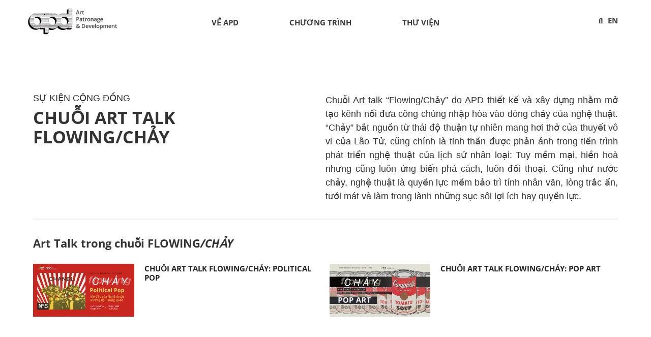

--- FILE ---
content_type: text/html; charset=UTF-8
request_url: https://apd.org.vn/chuong-trinh/su-kien-cong-dong/flowing-chay/
body_size: 21647
content:
<!DOCTYPE html>
<html lang="vi">
<head>
	<meta charset="UTF-8" />
	<meta name="viewport" content="width=device-width, initial-scale=1" />
	<link rel="profile" href="http://gmpg.org/xfn/11" />
	<link rel="pingback" href="https://apd.org.vn/xmlrpc.php" />
	<title>CHUỖI ART TALK FLOWING/CHẢY &#8211; APD</title>
<meta name='robots' content='max-image-preview:large' />
	<style>img:is([sizes="auto" i], [sizes^="auto," i]) { contain-intrinsic-size: 3000px 1500px }</style>
	<link rel="alternate" href="https://apd.org.vn/chuong-trinh/su-kien-cong-dong/flowing-chay/" hreflang="vi" />
<link rel="alternate" href="https://apd.org.vn/en/program/public-event/flowing-chay-2/" hreflang="en" />
<link rel='dns-prefetch' href='//js-eu1.hs-scripts.com' />
<link rel='dns-prefetch' href='//www.googletagmanager.com' />
<link rel="alternate" type="application/rss+xml" title="Dòng thông tin APD &raquo;" href="https://apd.org.vn/feed/" />
<link rel="alternate" type="application/rss+xml" title="APD &raquo; Dòng bình luận" href="https://apd.org.vn/comments/feed/" />
<link rel="alternate" type="application/rss+xml" title="APD &raquo; CHUỖI ART TALK FLOWING/CHẢY Dòng bình luận" href="https://apd.org.vn/chuong-trinh/su-kien-cong-dong/flowing-chay/feed/" />
<script>
window._wpemojiSettings = {"baseUrl":"https:\/\/s.w.org\/images\/core\/emoji\/15.0.3\/72x72\/","ext":".png","svgUrl":"https:\/\/s.w.org\/images\/core\/emoji\/15.0.3\/svg\/","svgExt":".svg","source":{"concatemoji":"https:\/\/apd.org.vn\/wp-includes\/js\/wp-emoji-release.min.js?ver=6.7.4"}};
/*! This file is auto-generated */
!function(i,n){var o,s,e;function c(e){try{var t={supportTests:e,timestamp:(new Date).valueOf()};sessionStorage.setItem(o,JSON.stringify(t))}catch(e){}}function p(e,t,n){e.clearRect(0,0,e.canvas.width,e.canvas.height),e.fillText(t,0,0);var t=new Uint32Array(e.getImageData(0,0,e.canvas.width,e.canvas.height).data),r=(e.clearRect(0,0,e.canvas.width,e.canvas.height),e.fillText(n,0,0),new Uint32Array(e.getImageData(0,0,e.canvas.width,e.canvas.height).data));return t.every(function(e,t){return e===r[t]})}function u(e,t,n){switch(t){case"flag":return n(e,"\ud83c\udff3\ufe0f\u200d\u26a7\ufe0f","\ud83c\udff3\ufe0f\u200b\u26a7\ufe0f")?!1:!n(e,"\ud83c\uddfa\ud83c\uddf3","\ud83c\uddfa\u200b\ud83c\uddf3")&&!n(e,"\ud83c\udff4\udb40\udc67\udb40\udc62\udb40\udc65\udb40\udc6e\udb40\udc67\udb40\udc7f","\ud83c\udff4\u200b\udb40\udc67\u200b\udb40\udc62\u200b\udb40\udc65\u200b\udb40\udc6e\u200b\udb40\udc67\u200b\udb40\udc7f");case"emoji":return!n(e,"\ud83d\udc26\u200d\u2b1b","\ud83d\udc26\u200b\u2b1b")}return!1}function f(e,t,n){var r="undefined"!=typeof WorkerGlobalScope&&self instanceof WorkerGlobalScope?new OffscreenCanvas(300,150):i.createElement("canvas"),a=r.getContext("2d",{willReadFrequently:!0}),o=(a.textBaseline="top",a.font="600 32px Arial",{});return e.forEach(function(e){o[e]=t(a,e,n)}),o}function t(e){var t=i.createElement("script");t.src=e,t.defer=!0,i.head.appendChild(t)}"undefined"!=typeof Promise&&(o="wpEmojiSettingsSupports",s=["flag","emoji"],n.supports={everything:!0,everythingExceptFlag:!0},e=new Promise(function(e){i.addEventListener("DOMContentLoaded",e,{once:!0})}),new Promise(function(t){var n=function(){try{var e=JSON.parse(sessionStorage.getItem(o));if("object"==typeof e&&"number"==typeof e.timestamp&&(new Date).valueOf()<e.timestamp+604800&&"object"==typeof e.supportTests)return e.supportTests}catch(e){}return null}();if(!n){if("undefined"!=typeof Worker&&"undefined"!=typeof OffscreenCanvas&&"undefined"!=typeof URL&&URL.createObjectURL&&"undefined"!=typeof Blob)try{var e="postMessage("+f.toString()+"("+[JSON.stringify(s),u.toString(),p.toString()].join(",")+"));",r=new Blob([e],{type:"text/javascript"}),a=new Worker(URL.createObjectURL(r),{name:"wpTestEmojiSupports"});return void(a.onmessage=function(e){c(n=e.data),a.terminate(),t(n)})}catch(e){}c(n=f(s,u,p))}t(n)}).then(function(e){for(var t in e)n.supports[t]=e[t],n.supports.everything=n.supports.everything&&n.supports[t],"flag"!==t&&(n.supports.everythingExceptFlag=n.supports.everythingExceptFlag&&n.supports[t]);n.supports.everythingExceptFlag=n.supports.everythingExceptFlag&&!n.supports.flag,n.DOMReady=!1,n.readyCallback=function(){n.DOMReady=!0}}).then(function(){return e}).then(function(){var e;n.supports.everything||(n.readyCallback(),(e=n.source||{}).concatemoji?t(e.concatemoji):e.wpemoji&&e.twemoji&&(t(e.twemoji),t(e.wpemoji)))}))}((window,document),window._wpemojiSettings);
</script>

<link rel='stylesheet' id='hfe-widgets-style-css' href='https://apd.org.vn/wp-content/plugins/header-footer-elementor/inc/widgets-css/frontend.css?ver=2.8.1' media='all' />
<style id='wp-emoji-styles-inline-css'>

	img.wp-smiley, img.emoji {
		display: inline !important;
		border: none !important;
		box-shadow: none !important;
		height: 1em !important;
		width: 1em !important;
		margin: 0 0.07em !important;
		vertical-align: -0.1em !important;
		background: none !important;
		padding: 0 !important;
	}
</style>
<style id='classic-theme-styles-inline-css'>
/*! This file is auto-generated */
.wp-block-button__link{color:#fff;background-color:#32373c;border-radius:9999px;box-shadow:none;text-decoration:none;padding:calc(.667em + 2px) calc(1.333em + 2px);font-size:1.125em}.wp-block-file__button{background:#32373c;color:#fff;text-decoration:none}
</style>
<style id='global-styles-inline-css'>
:root{--wp--preset--aspect-ratio--square: 1;--wp--preset--aspect-ratio--4-3: 4/3;--wp--preset--aspect-ratio--3-4: 3/4;--wp--preset--aspect-ratio--3-2: 3/2;--wp--preset--aspect-ratio--2-3: 2/3;--wp--preset--aspect-ratio--16-9: 16/9;--wp--preset--aspect-ratio--9-16: 9/16;--wp--preset--color--black: #000000;--wp--preset--color--cyan-bluish-gray: #abb8c3;--wp--preset--color--white: #ffffff;--wp--preset--color--pale-pink: #f78da7;--wp--preset--color--vivid-red: #cf2e2e;--wp--preset--color--luminous-vivid-orange: #ff6900;--wp--preset--color--luminous-vivid-amber: #fcb900;--wp--preset--color--light-green-cyan: #7bdcb5;--wp--preset--color--vivid-green-cyan: #00d084;--wp--preset--color--pale-cyan-blue: #8ed1fc;--wp--preset--color--vivid-cyan-blue: #0693e3;--wp--preset--color--vivid-purple: #9b51e0;--wp--preset--gradient--vivid-cyan-blue-to-vivid-purple: linear-gradient(135deg,rgba(6,147,227,1) 0%,rgb(155,81,224) 100%);--wp--preset--gradient--light-green-cyan-to-vivid-green-cyan: linear-gradient(135deg,rgb(122,220,180) 0%,rgb(0,208,130) 100%);--wp--preset--gradient--luminous-vivid-amber-to-luminous-vivid-orange: linear-gradient(135deg,rgba(252,185,0,1) 0%,rgba(255,105,0,1) 100%);--wp--preset--gradient--luminous-vivid-orange-to-vivid-red: linear-gradient(135deg,rgba(255,105,0,1) 0%,rgb(207,46,46) 100%);--wp--preset--gradient--very-light-gray-to-cyan-bluish-gray: linear-gradient(135deg,rgb(238,238,238) 0%,rgb(169,184,195) 100%);--wp--preset--gradient--cool-to-warm-spectrum: linear-gradient(135deg,rgb(74,234,220) 0%,rgb(151,120,209) 20%,rgb(207,42,186) 40%,rgb(238,44,130) 60%,rgb(251,105,98) 80%,rgb(254,248,76) 100%);--wp--preset--gradient--blush-light-purple: linear-gradient(135deg,rgb(255,206,236) 0%,rgb(152,150,240) 100%);--wp--preset--gradient--blush-bordeaux: linear-gradient(135deg,rgb(254,205,165) 0%,rgb(254,45,45) 50%,rgb(107,0,62) 100%);--wp--preset--gradient--luminous-dusk: linear-gradient(135deg,rgb(255,203,112) 0%,rgb(199,81,192) 50%,rgb(65,88,208) 100%);--wp--preset--gradient--pale-ocean: linear-gradient(135deg,rgb(255,245,203) 0%,rgb(182,227,212) 50%,rgb(51,167,181) 100%);--wp--preset--gradient--electric-grass: linear-gradient(135deg,rgb(202,248,128) 0%,rgb(113,206,126) 100%);--wp--preset--gradient--midnight: linear-gradient(135deg,rgb(2,3,129) 0%,rgb(40,116,252) 100%);--wp--preset--font-size--small: 13px;--wp--preset--font-size--medium: 20px;--wp--preset--font-size--large: 36px;--wp--preset--font-size--x-large: 42px;--wp--preset--spacing--20: 0.44rem;--wp--preset--spacing--30: 0.67rem;--wp--preset--spacing--40: 1rem;--wp--preset--spacing--50: 1.5rem;--wp--preset--spacing--60: 2.25rem;--wp--preset--spacing--70: 3.38rem;--wp--preset--spacing--80: 5.06rem;--wp--preset--shadow--natural: 6px 6px 9px rgba(0, 0, 0, 0.2);--wp--preset--shadow--deep: 12px 12px 50px rgba(0, 0, 0, 0.4);--wp--preset--shadow--sharp: 6px 6px 0px rgba(0, 0, 0, 0.2);--wp--preset--shadow--outlined: 6px 6px 0px -3px rgba(255, 255, 255, 1), 6px 6px rgba(0, 0, 0, 1);--wp--preset--shadow--crisp: 6px 6px 0px rgba(0, 0, 0, 1);}:where(.is-layout-flex){gap: 0.5em;}:where(.is-layout-grid){gap: 0.5em;}body .is-layout-flex{display: flex;}.is-layout-flex{flex-wrap: wrap;align-items: center;}.is-layout-flex > :is(*, div){margin: 0;}body .is-layout-grid{display: grid;}.is-layout-grid > :is(*, div){margin: 0;}:where(.wp-block-columns.is-layout-flex){gap: 2em;}:where(.wp-block-columns.is-layout-grid){gap: 2em;}:where(.wp-block-post-template.is-layout-flex){gap: 1.25em;}:where(.wp-block-post-template.is-layout-grid){gap: 1.25em;}.has-black-color{color: var(--wp--preset--color--black) !important;}.has-cyan-bluish-gray-color{color: var(--wp--preset--color--cyan-bluish-gray) !important;}.has-white-color{color: var(--wp--preset--color--white) !important;}.has-pale-pink-color{color: var(--wp--preset--color--pale-pink) !important;}.has-vivid-red-color{color: var(--wp--preset--color--vivid-red) !important;}.has-luminous-vivid-orange-color{color: var(--wp--preset--color--luminous-vivid-orange) !important;}.has-luminous-vivid-amber-color{color: var(--wp--preset--color--luminous-vivid-amber) !important;}.has-light-green-cyan-color{color: var(--wp--preset--color--light-green-cyan) !important;}.has-vivid-green-cyan-color{color: var(--wp--preset--color--vivid-green-cyan) !important;}.has-pale-cyan-blue-color{color: var(--wp--preset--color--pale-cyan-blue) !important;}.has-vivid-cyan-blue-color{color: var(--wp--preset--color--vivid-cyan-blue) !important;}.has-vivid-purple-color{color: var(--wp--preset--color--vivid-purple) !important;}.has-black-background-color{background-color: var(--wp--preset--color--black) !important;}.has-cyan-bluish-gray-background-color{background-color: var(--wp--preset--color--cyan-bluish-gray) !important;}.has-white-background-color{background-color: var(--wp--preset--color--white) !important;}.has-pale-pink-background-color{background-color: var(--wp--preset--color--pale-pink) !important;}.has-vivid-red-background-color{background-color: var(--wp--preset--color--vivid-red) !important;}.has-luminous-vivid-orange-background-color{background-color: var(--wp--preset--color--luminous-vivid-orange) !important;}.has-luminous-vivid-amber-background-color{background-color: var(--wp--preset--color--luminous-vivid-amber) !important;}.has-light-green-cyan-background-color{background-color: var(--wp--preset--color--light-green-cyan) !important;}.has-vivid-green-cyan-background-color{background-color: var(--wp--preset--color--vivid-green-cyan) !important;}.has-pale-cyan-blue-background-color{background-color: var(--wp--preset--color--pale-cyan-blue) !important;}.has-vivid-cyan-blue-background-color{background-color: var(--wp--preset--color--vivid-cyan-blue) !important;}.has-vivid-purple-background-color{background-color: var(--wp--preset--color--vivid-purple) !important;}.has-black-border-color{border-color: var(--wp--preset--color--black) !important;}.has-cyan-bluish-gray-border-color{border-color: var(--wp--preset--color--cyan-bluish-gray) !important;}.has-white-border-color{border-color: var(--wp--preset--color--white) !important;}.has-pale-pink-border-color{border-color: var(--wp--preset--color--pale-pink) !important;}.has-vivid-red-border-color{border-color: var(--wp--preset--color--vivid-red) !important;}.has-luminous-vivid-orange-border-color{border-color: var(--wp--preset--color--luminous-vivid-orange) !important;}.has-luminous-vivid-amber-border-color{border-color: var(--wp--preset--color--luminous-vivid-amber) !important;}.has-light-green-cyan-border-color{border-color: var(--wp--preset--color--light-green-cyan) !important;}.has-vivid-green-cyan-border-color{border-color: var(--wp--preset--color--vivid-green-cyan) !important;}.has-pale-cyan-blue-border-color{border-color: var(--wp--preset--color--pale-cyan-blue) !important;}.has-vivid-cyan-blue-border-color{border-color: var(--wp--preset--color--vivid-cyan-blue) !important;}.has-vivid-purple-border-color{border-color: var(--wp--preset--color--vivid-purple) !important;}.has-vivid-cyan-blue-to-vivid-purple-gradient-background{background: var(--wp--preset--gradient--vivid-cyan-blue-to-vivid-purple) !important;}.has-light-green-cyan-to-vivid-green-cyan-gradient-background{background: var(--wp--preset--gradient--light-green-cyan-to-vivid-green-cyan) !important;}.has-luminous-vivid-amber-to-luminous-vivid-orange-gradient-background{background: var(--wp--preset--gradient--luminous-vivid-amber-to-luminous-vivid-orange) !important;}.has-luminous-vivid-orange-to-vivid-red-gradient-background{background: var(--wp--preset--gradient--luminous-vivid-orange-to-vivid-red) !important;}.has-very-light-gray-to-cyan-bluish-gray-gradient-background{background: var(--wp--preset--gradient--very-light-gray-to-cyan-bluish-gray) !important;}.has-cool-to-warm-spectrum-gradient-background{background: var(--wp--preset--gradient--cool-to-warm-spectrum) !important;}.has-blush-light-purple-gradient-background{background: var(--wp--preset--gradient--blush-light-purple) !important;}.has-blush-bordeaux-gradient-background{background: var(--wp--preset--gradient--blush-bordeaux) !important;}.has-luminous-dusk-gradient-background{background: var(--wp--preset--gradient--luminous-dusk) !important;}.has-pale-ocean-gradient-background{background: var(--wp--preset--gradient--pale-ocean) !important;}.has-electric-grass-gradient-background{background: var(--wp--preset--gradient--electric-grass) !important;}.has-midnight-gradient-background{background: var(--wp--preset--gradient--midnight) !important;}.has-small-font-size{font-size: var(--wp--preset--font-size--small) !important;}.has-medium-font-size{font-size: var(--wp--preset--font-size--medium) !important;}.has-large-font-size{font-size: var(--wp--preset--font-size--large) !important;}.has-x-large-font-size{font-size: var(--wp--preset--font-size--x-large) !important;}
:where(.wp-block-post-template.is-layout-flex){gap: 1.25em;}:where(.wp-block-post-template.is-layout-grid){gap: 1.25em;}
:where(.wp-block-columns.is-layout-flex){gap: 2em;}:where(.wp-block-columns.is-layout-grid){gap: 2em;}
:root :where(.wp-block-pullquote){font-size: 1.5em;line-height: 1.6;}
</style>
<link rel='stylesheet' id='contact-form-7-css' href='https://apd.org.vn/wp-content/plugins/contact-form-7/includes/css/styles.css?ver=5.8.5' media='all' />
<link rel='stylesheet' id='hfe-style-css' href='https://apd.org.vn/wp-content/plugins/header-footer-elementor/assets/css/header-footer-elementor.css?ver=2.8.1' media='all' />
<link rel='stylesheet' id='elementor-frontend-css' href='https://apd.org.vn/wp-content/plugins/elementor/assets/css/frontend.min.css?ver=3.34.1' media='all' />
<link rel='stylesheet' id='elementor-post-5-css' href='https://apd.org.vn/wp-content/uploads/elementor/css/post-5.css?ver=1768417548' media='all' />
<link rel='stylesheet' id='font-awesome-5-all-css' href='https://apd.org.vn/wp-content/plugins/elementor/assets/lib/font-awesome/css/all.min.css?ver=3.34.1' media='all' />
<link rel='stylesheet' id='font-awesome-4-shim-css' href='https://apd.org.vn/wp-content/plugins/elementor/assets/lib/font-awesome/css/v4-shims.min.css?ver=3.34.1' media='all' />
<link rel='stylesheet' id='she-header-style-css' href='https://apd.org.vn/wp-content/plugins/sticky-header-effects-for-elementor/assets/css/she-header-style.css?ver=2.1.6' media='all' />
<link rel='stylesheet' id='widget-spacer-css' href='https://apd.org.vn/wp-content/plugins/elementor/assets/css/widget-spacer.min.css?ver=3.34.1' media='all' />
<link rel='stylesheet' id='widget-divider-css' href='https://apd.org.vn/wp-content/plugins/elementor/assets/css/widget-divider.min.css?ver=3.34.1' media='all' />
<link rel='stylesheet' id='widget-heading-css' href='https://apd.org.vn/wp-content/plugins/elementor/assets/css/widget-heading.min.css?ver=3.34.1' media='all' />
<link rel='stylesheet' id='widget-posts-css' href='https://apd.org.vn/wp-content/plugins/elementor-pro/assets/css/widget-posts.min.css?ver=3.34.0' media='all' />
<link rel='stylesheet' id='elementor-post-1145-css' href='https://apd.org.vn/wp-content/uploads/elementor/css/post-1145.css?ver=1768516803' media='all' />
<link rel='stylesheet' id='elementor-post-5568-css' href='https://apd.org.vn/wp-content/uploads/elementor/css/post-5568.css?ver=1768417549' media='all' />
<link rel='stylesheet' id='hello-elementor-theme-style-css' href='https://apd.org.vn/wp-content/themes/hello-elementor/theme.min.css?ver=3.1.1' media='all' />
<link rel='stylesheet' id='eael-general-css' href='https://apd.org.vn/wp-content/plugins/essential-addons-for-elementor-lite/assets/front-end/css/view/general.min.css?ver=6.5.7' media='all' />
<link rel='stylesheet' id='eael-188-css' href='https://apd.org.vn/wp-content/uploads/essential-addons-elementor/eael-188.css?ver=1684755158' media='all' />
<link rel='stylesheet' id='elementor-post-188-css' href='https://apd.org.vn/wp-content/uploads/elementor/css/post-188.css?ver=1768417549' media='all' />
<link rel='stylesheet' id='hello-elementor-css' href='https://apd.org.vn/wp-content/themes/hello-elementor/style.min.css?ver=3.1.1' media='all' />
<link rel='stylesheet' id='hello-elementor-header-footer-css' href='https://apd.org.vn/wp-content/themes/hello-elementor/header-footer.min.css?ver=3.1.1' media='all' />
<link rel='stylesheet' id='hfe-elementor-icons-css' href='https://apd.org.vn/wp-content/plugins/elementor/assets/lib/eicons/css/elementor-icons.min.css?ver=5.34.0' media='all' />
<link rel='stylesheet' id='hfe-icons-list-css' href='https://apd.org.vn/wp-content/plugins/elementor/assets/css/widget-icon-list.min.css?ver=3.24.3' media='all' />
<link rel='stylesheet' id='hfe-social-icons-css' href='https://apd.org.vn/wp-content/plugins/elementor/assets/css/widget-social-icons.min.css?ver=3.24.0' media='all' />
<link rel='stylesheet' id='hfe-social-share-icons-brands-css' href='https://apd.org.vn/wp-content/plugins/elementor/assets/lib/font-awesome/css/brands.css?ver=5.15.3' media='all' />
<link rel='stylesheet' id='hfe-social-share-icons-fontawesome-css' href='https://apd.org.vn/wp-content/plugins/elementor/assets/lib/font-awesome/css/fontawesome.css?ver=5.15.3' media='all' />
<link rel='stylesheet' id='hfe-nav-menu-icons-css' href='https://apd.org.vn/wp-content/plugins/elementor/assets/lib/font-awesome/css/solid.css?ver=5.15.3' media='all' />
<link rel='stylesheet' id='hfe-widget-blockquote-css' href='https://apd.org.vn/wp-content/plugins/elementor-pro/assets/css/widget-blockquote.min.css?ver=3.25.0' media='all' />
<link rel='stylesheet' id='hfe-mega-menu-css' href='https://apd.org.vn/wp-content/plugins/elementor-pro/assets/css/widget-mega-menu.min.css?ver=3.26.2' media='all' />
<link rel='stylesheet' id='hfe-nav-menu-widget-css' href='https://apd.org.vn/wp-content/plugins/elementor-pro/assets/css/widget-nav-menu.min.css?ver=3.26.0' media='all' />
<link rel='stylesheet' id='ekit-widget-styles-css' href='https://apd.org.vn/wp-content/plugins/elementskit-lite/widgets/init/assets/css/widget-styles.css?ver=3.7.8' media='all' />
<link rel='stylesheet' id='ekit-responsive-css' href='https://apd.org.vn/wp-content/plugins/elementskit-lite/widgets/init/assets/css/responsive.css?ver=3.7.8' media='all' />
<link rel='stylesheet' id='elementor-gf-local-roboto-css' href='https://apd.org.vn/wp-content/uploads/elementor/google-fonts/css/roboto.css?ver=1742235809' media='all' />
<link rel='stylesheet' id='elementor-gf-local-robotoslab-css' href='https://apd.org.vn/wp-content/uploads/elementor/google-fonts/css/robotoslab.css?ver=1742235819' media='all' />
<link rel='stylesheet' id='elementor-gf-local-opensans-css' href='https://apd.org.vn/wp-content/uploads/elementor/google-fonts/css/opensans.css?ver=1742235841' media='all' />
<!--n2css--><!--n2js--><script src="https://apd.org.vn/wp-content/plugins/elementor/assets/lib/font-awesome/js/v4-shims.min.js?ver=3.34.1" id="font-awesome-4-shim-js"></script>
<script src="https://apd.org.vn/wp-includes/js/jquery/jquery.min.js?ver=3.7.1" id="jquery-core-js"></script>
<script src="https://apd.org.vn/wp-includes/js/jquery/jquery-migrate.min.js?ver=3.4.1" id="jquery-migrate-js"></script>
<script id="jquery-js-after">
!function($){"use strict";$(document).ready(function(){$(this).scrollTop()>100&&$(".hfe-scroll-to-top-wrap").removeClass("hfe-scroll-to-top-hide"),$(window).scroll(function(){$(this).scrollTop()<100?$(".hfe-scroll-to-top-wrap").fadeOut(300):$(".hfe-scroll-to-top-wrap").fadeIn(300)}),$(".hfe-scroll-to-top-wrap").on("click",function(){$("html, body").animate({scrollTop:0},300);return!1})})}(jQuery);
!function($){'use strict';$(document).ready(function(){var bar=$('.hfe-reading-progress-bar');if(!bar.length)return;$(window).on('scroll',function(){var s=$(window).scrollTop(),d=$(document).height()-$(window).height(),p=d? s/d*100:0;bar.css('width',p+'%')});});}(jQuery);
</script>
<script src="https://apd.org.vn/wp-content/plugins/sticky-header-effects-for-elementor/assets/js/she-header.js?ver=2.1.6" id="she-header-js"></script>
<link rel="https://api.w.org/" href="https://apd.org.vn/wp-json/" /><link rel="alternate" title="JSON" type="application/json" href="https://apd.org.vn/wp-json/wp/v2/posts/1145" /><link rel="EditURI" type="application/rsd+xml" title="RSD" href="https://apd.org.vn/xmlrpc.php?rsd" />
<meta name="generator" content="WordPress 6.7.4" />
<link rel="canonical" href="https://apd.org.vn/chuong-trinh/su-kien-cong-dong/flowing-chay/" />
<link rel='shortlink' href='https://apd.org.vn/?p=1145' />
<link rel="alternate" title="oNhúng (JSON)" type="application/json+oembed" href="https://apd.org.vn/wp-json/oembed/1.0/embed?url=https%3A%2F%2Fapd.org.vn%2Fchuong-trinh%2Fsu-kien-cong-dong%2Fflowing-chay%2F&#038;lang=vi" />
<link rel="alternate" title="oNhúng (XML)" type="text/xml+oembed" href="https://apd.org.vn/wp-json/oembed/1.0/embed?url=https%3A%2F%2Fapd.org.vn%2Fchuong-trinh%2Fsu-kien-cong-dong%2Fflowing-chay%2F&#038;format=xml&#038;lang=vi" />
<meta name="generator" content="Site Kit by Google 1.170.0" />			<!-- DO NOT COPY THIS SNIPPET! Start of Page Analytics Tracking for HubSpot WordPress plugin v11.1.34-->
			<script class="hsq-set-content-id" data-content-id="blog-post">
				var _hsq = _hsq || [];
				_hsq.push(["setContentType", "blog-post"]);
			</script>
			<!-- DO NOT COPY THIS SNIPPET! End of Page Analytics Tracking for HubSpot WordPress plugin -->
			<meta name="generator" content="Elementor 3.34.1; features: e_font_icon_svg, additional_custom_breakpoints; settings: css_print_method-external, google_font-enabled, font_display-auto">
			<style>
				.e-con.e-parent:nth-of-type(n+4):not(.e-lazyloaded):not(.e-no-lazyload),
				.e-con.e-parent:nth-of-type(n+4):not(.e-lazyloaded):not(.e-no-lazyload) * {
					background-image: none !important;
				}
				@media screen and (max-height: 1024px) {
					.e-con.e-parent:nth-of-type(n+3):not(.e-lazyloaded):not(.e-no-lazyload),
					.e-con.e-parent:nth-of-type(n+3):not(.e-lazyloaded):not(.e-no-lazyload) * {
						background-image: none !important;
					}
				}
				@media screen and (max-height: 640px) {
					.e-con.e-parent:nth-of-type(n+2):not(.e-lazyloaded):not(.e-no-lazyload),
					.e-con.e-parent:nth-of-type(n+2):not(.e-lazyloaded):not(.e-no-lazyload) * {
						background-image: none !important;
					}
				}
			</style>
			<link rel="icon" href="https://apd.org.vn/wp-content/uploads/2022/04/cropped-cropped-APD-Logo-1-1-scaled-1-32x32.jpg" sizes="32x32" />
<link rel="icon" href="https://apd.org.vn/wp-content/uploads/2022/04/cropped-cropped-APD-Logo-1-1-scaled-1-192x192.jpg" sizes="192x192" />
<link rel="apple-touch-icon" href="https://apd.org.vn/wp-content/uploads/2022/04/cropped-cropped-APD-Logo-1-1-scaled-1-180x180.jpg" />
<meta name="msapplication-TileImage" content="https://apd.org.vn/wp-content/uploads/2022/04/cropped-cropped-APD-Logo-1-1-scaled-1-270x270.jpg" />
</head>

<body class="post-template post-template-elementor_header_footer single single-post postid-1145 single-format-standard wp-custom-logo ehf-header ehf-footer ehf-template-hello-elementor ehf-stylesheet-hello-elementor elementor-default elementor-template-full-width elementor-kit-5 elementor-page elementor-page-1145">
<div id="page" class="hfeed site">

		<header id="masthead" itemscope="itemscope" itemtype="https://schema.org/WPHeader">
			<p class="main-title bhf-hidden" itemprop="headline"><a href="https://apd.org.vn" title="APD" rel="home">APD</a></p>
					<div data-elementor-type="wp-post" data-elementor-id="5568" class="elementor elementor-5568" data-elementor-post-type="elementor-hf">
						<section class="elementor-section elementor-top-section elementor-element elementor-element-956f687 elementor-section-stretched elementor-section-full_width elementor-section-height-default elementor-section-height-default" data-id="956f687" data-element_type="section" data-settings="{&quot;stretch_section&quot;:&quot;section-stretched&quot;,&quot;background_background&quot;:&quot;classic&quot;}">
						<div class="elementor-container elementor-column-gap-no">
					<div class="elementor-column elementor-col-25 elementor-top-column elementor-element elementor-element-1f002da" data-id="1f002da" data-element_type="column">
			<div class="elementor-widget-wrap elementor-element-populated">
						<div class="elementor-element elementor-element-39c2936 elementor-widget elementor-widget-image" data-id="39c2936" data-element_type="widget" data-widget_type="image.default">
				<div class="elementor-widget-container">
																<a href="https://apd.org.vn/">
							<img fetchpriority="high" width="800" height="352" src="https://apd.org.vn/wp-content/uploads/2022/04/APD-Logo-2-1-1024x451.png" class="attachment-large size-large wp-image-763" alt="" srcset="https://apd.org.vn/wp-content/uploads/2022/04/APD-Logo-2-1-1024x451.png 1024w, https://apd.org.vn/wp-content/uploads/2022/04/APD-Logo-2-1-300x132.png 300w, https://apd.org.vn/wp-content/uploads/2022/04/APD-Logo-2-1-768x338.png 768w, https://apd.org.vn/wp-content/uploads/2022/04/APD-Logo-2-1-1536x677.png 1536w, https://apd.org.vn/wp-content/uploads/2022/04/APD-Logo-2-1-2048x902.png 2048w" sizes="(max-width: 800px) 100vw, 800px" />								</a>
															</div>
				</div>
					</div>
		</div>
				<div class="elementor-column elementor-col-25 elementor-top-column elementor-element elementor-element-eb4bad9" data-id="eb4bad9" data-element_type="column">
			<div class="elementor-widget-wrap elementor-element-populated">
						<div class="elementor-element elementor-element-515c110 elementor-hidden-tablet elementor-hidden-desktop elementor-widget elementor-widget-spacer" data-id="515c110" data-element_type="widget" data-widget_type="spacer.default">
				<div class="elementor-widget-container">
							<div class="elementor-spacer">
			<div class="elementor-spacer-inner"></div>
		</div>
						</div>
				</div>
				<div class="elementor-element elementor-element-9d893a7 elementor-nav-menu__align-center elementor-nav-menu--dropdown-mobile elementor-nav-menu--stretch elementor-nav-menu__text-align-aside elementor-nav-menu--toggle elementor-nav-menu--burger elementor-widget elementor-widget-nav-menu" data-id="9d893a7" data-element_type="widget" data-settings="{&quot;submenu_icon&quot;:{&quot;value&quot;:&quot;&lt;i aria-hidden=\&quot;true\&quot; class=\&quot;\&quot;&gt;&lt;\/i&gt;&quot;,&quot;library&quot;:&quot;&quot;},&quot;full_width&quot;:&quot;stretch&quot;,&quot;layout&quot;:&quot;horizontal&quot;,&quot;toggle&quot;:&quot;burger&quot;}" data-widget_type="nav-menu.default">
				<div class="elementor-widget-container">
								<nav aria-label="Menu" class="elementor-nav-menu--main elementor-nav-menu__container elementor-nav-menu--layout-horizontal e--pointer-none">
				<ul id="menu-1-9d893a7" class="elementor-nav-menu"><li class="menu-item menu-item-type-post_type menu-item-object-page menu-item-has-children menu-item-26"><a href="https://apd.org.vn/ve-apd/" class="elementor-item">VỀ APD</a>
<ul class="sub-menu elementor-nav-menu--dropdown">
	<li class="menu-item menu-item-type-post_type menu-item-object-post menu-item-1144"><a href="https://apd.org.vn/uncategorized/tam-nhin-su-menh/" class="elementor-sub-item">TẦM NHÌN SỨ MỆNH</a></li>
	<li class="menu-item menu-item-type-post_type menu-item-object-post menu-item-1143"><a href="https://apd.org.vn/uncategorized/to-chuc/" class="elementor-sub-item">TỔ CHỨC</a></li>
	<li class="menu-item menu-item-type-post_type menu-item-object-post menu-item-1142"><a href="https://apd.org.vn/uncategorized/khong-gian/" class="elementor-sub-item">KHÔNG GIAN</a></li>
</ul>
</li>
<li class="menu-item menu-item-type-custom menu-item-object-custom menu-item-has-children menu-item-1220"><a href="#" class="elementor-item elementor-item-anchor">CHƯƠNG TRÌNH</a>
<ul class="sub-menu elementor-nav-menu--dropdown">
	<li class="menu-item menu-item-type-post_type menu-item-object-page menu-item-2145"><a href="https://apd.org.vn/chuong-trinh/ho-tro-phat-trien-nghe-thuat/" class="elementor-sub-item">HỖ TRỢ PHÁT TRIỂN NGHỆ THUẬT</a></li>
	<li class="menu-item menu-item-type-post_type menu-item-object-page menu-item-2148"><a href="https://apd.org.vn/chuong-trinh/nghien-cuu-giao-duc/" class="elementor-sub-item">NGHIÊN CỨU &#038; GIÁO DỤC</a></li>
	<li class="menu-item menu-item-type-post_type menu-item-object-page menu-item-2146"><a href="https://apd.org.vn/chuong-trinh/su-kien-cong-dong/" class="elementor-sub-item">SỰ KIỆN CỘNG ĐỒNG</a></li>
</ul>
</li>
<li class="menu-item menu-item-type-post_type menu-item-object-page menu-item-has-children menu-item-3033"><a href="https://apd.org.vn/thu-vien/" class="elementor-item">THƯ VIỆN</a>
<ul class="sub-menu elementor-nav-menu--dropdown">
	<li class="menu-item menu-item-type-post_type menu-item-object-page menu-item-72"><a href="https://apd.org.vn/thu-vien/truc-tuyen/" class="elementor-sub-item">TÀI LIỆU TRỰC TUYẾN</a></li>
	<li class="menu-item menu-item-type-post_type menu-item-object-page menu-item-84"><a href="https://apd.org.vn/thu-vien/tai-trung-tam/" class="elementor-sub-item">ĐỌC TẠI CHỖ</a></li>
	<li class="menu-item menu-item-type-post_type menu-item-object-page menu-item-2532"><a href="https://apd.org.vn/thu-vien/chuong-trinh-2/" class="elementor-sub-item">CHƯƠNG TRÌNH SỰ KIỆN</a></li>
</ul>
</li>
</ul>			</nav>
					<div class="elementor-menu-toggle" role="button" tabindex="0" aria-label="Menu Toggle" aria-expanded="false">
			<svg aria-hidden="true" role="presentation" class="elementor-menu-toggle__icon--open e-font-icon-svg e-eicon-menu-bar" viewBox="0 0 1000 1000" xmlns="http://www.w3.org/2000/svg"><path d="M104 333H896C929 333 958 304 958 271S929 208 896 208H104C71 208 42 237 42 271S71 333 104 333ZM104 583H896C929 583 958 554 958 521S929 458 896 458H104C71 458 42 487 42 521S71 583 104 583ZM104 833H896C929 833 958 804 958 771S929 708 896 708H104C71 708 42 737 42 771S71 833 104 833Z"></path></svg><svg aria-hidden="true" role="presentation" class="elementor-menu-toggle__icon--close e-font-icon-svg e-eicon-close" viewBox="0 0 1000 1000" xmlns="http://www.w3.org/2000/svg"><path d="M742 167L500 408 258 167C246 154 233 150 217 150 196 150 179 158 167 167 154 179 150 196 150 212 150 229 154 242 171 254L408 500 167 742C138 771 138 800 167 829 196 858 225 858 254 829L496 587 738 829C750 842 767 846 783 846 800 846 817 842 829 829 842 817 846 804 846 783 846 767 842 750 829 737L588 500 833 258C863 229 863 200 833 171 804 137 775 137 742 167Z"></path></svg>		</div>
					<nav class="elementor-nav-menu--dropdown elementor-nav-menu__container" aria-hidden="true">
				<ul id="menu-2-9d893a7" class="elementor-nav-menu"><li class="menu-item menu-item-type-post_type menu-item-object-page menu-item-has-children menu-item-26"><a href="https://apd.org.vn/ve-apd/" class="elementor-item" tabindex="-1">VỀ APD</a>
<ul class="sub-menu elementor-nav-menu--dropdown">
	<li class="menu-item menu-item-type-post_type menu-item-object-post menu-item-1144"><a href="https://apd.org.vn/uncategorized/tam-nhin-su-menh/" class="elementor-sub-item" tabindex="-1">TẦM NHÌN SỨ MỆNH</a></li>
	<li class="menu-item menu-item-type-post_type menu-item-object-post menu-item-1143"><a href="https://apd.org.vn/uncategorized/to-chuc/" class="elementor-sub-item" tabindex="-1">TỔ CHỨC</a></li>
	<li class="menu-item menu-item-type-post_type menu-item-object-post menu-item-1142"><a href="https://apd.org.vn/uncategorized/khong-gian/" class="elementor-sub-item" tabindex="-1">KHÔNG GIAN</a></li>
</ul>
</li>
<li class="menu-item menu-item-type-custom menu-item-object-custom menu-item-has-children menu-item-1220"><a href="#" class="elementor-item elementor-item-anchor" tabindex="-1">CHƯƠNG TRÌNH</a>
<ul class="sub-menu elementor-nav-menu--dropdown">
	<li class="menu-item menu-item-type-post_type menu-item-object-page menu-item-2145"><a href="https://apd.org.vn/chuong-trinh/ho-tro-phat-trien-nghe-thuat/" class="elementor-sub-item" tabindex="-1">HỖ TRỢ PHÁT TRIỂN NGHỆ THUẬT</a></li>
	<li class="menu-item menu-item-type-post_type menu-item-object-page menu-item-2148"><a href="https://apd.org.vn/chuong-trinh/nghien-cuu-giao-duc/" class="elementor-sub-item" tabindex="-1">NGHIÊN CỨU &#038; GIÁO DỤC</a></li>
	<li class="menu-item menu-item-type-post_type menu-item-object-page menu-item-2146"><a href="https://apd.org.vn/chuong-trinh/su-kien-cong-dong/" class="elementor-sub-item" tabindex="-1">SỰ KIỆN CỘNG ĐỒNG</a></li>
</ul>
</li>
<li class="menu-item menu-item-type-post_type menu-item-object-page menu-item-has-children menu-item-3033"><a href="https://apd.org.vn/thu-vien/" class="elementor-item" tabindex="-1">THƯ VIỆN</a>
<ul class="sub-menu elementor-nav-menu--dropdown">
	<li class="menu-item menu-item-type-post_type menu-item-object-page menu-item-72"><a href="https://apd.org.vn/thu-vien/truc-tuyen/" class="elementor-sub-item" tabindex="-1">TÀI LIỆU TRỰC TUYẾN</a></li>
	<li class="menu-item menu-item-type-post_type menu-item-object-page menu-item-84"><a href="https://apd.org.vn/thu-vien/tai-trung-tam/" class="elementor-sub-item" tabindex="-1">ĐỌC TẠI CHỖ</a></li>
	<li class="menu-item menu-item-type-post_type menu-item-object-page menu-item-2532"><a href="https://apd.org.vn/thu-vien/chuong-trinh-2/" class="elementor-sub-item" tabindex="-1">CHƯƠNG TRÌNH SỰ KIỆN</a></li>
</ul>
</li>
</ul>			</nav>
						</div>
				</div>
					</div>
		</div>
				<div class="elementor-column elementor-col-25 elementor-top-column elementor-element elementor-element-387f9aa" data-id="387f9aa" data-element_type="column">
			<div class="elementor-widget-wrap elementor-element-populated">
						<div class="elementor-element elementor-element-827e4b0 hfe-search-layout-icon elementor-absolute elementor-widget-mobile__width-auto elementor-widget elementor-widget-hfe-search-button" data-id="827e4b0" data-element_type="widget" data-settings="{&quot;_position&quot;:&quot;absolute&quot;,&quot;toggle_icon_size_mobile&quot;:{&quot;unit&quot;:&quot;px&quot;,&quot;size&quot;:15,&quot;sizes&quot;:[]},&quot;input_icon_size_tablet&quot;:{&quot;unit&quot;:&quot;px&quot;,&quot;size&quot;:200,&quot;sizes&quot;:[]},&quot;input_icon_size_mobile&quot;:{&quot;unit&quot;:&quot;px&quot;,&quot;size&quot;:230,&quot;sizes&quot;:[]},&quot;input_icon_size&quot;:{&quot;unit&quot;:&quot;px&quot;,&quot;size&quot;:250,&quot;sizes&quot;:[]},&quot;toggle_icon_size&quot;:{&quot;unit&quot;:&quot;px&quot;,&quot;size&quot;:15,&quot;sizes&quot;:[]},&quot;toggle_icon_size_tablet&quot;:{&quot;unit&quot;:&quot;px&quot;,&quot;size&quot;:&quot;&quot;,&quot;sizes&quot;:[]}}" data-widget_type="hfe-search-button.default">
				<div class="elementor-widget-container">
							<form class="hfe-search-button-wrapper" role="search" action="https://apd.org.vn/" method="get">

						<div class = "hfe-search-icon-toggle">
				<input placeholder="" class="hfe-search-form__input" type="search" name="s" title="Search" value="">
				<i class="fas fa-search" aria-hidden="true"></i>
			</div>
					</form>
						</div>
				</div>
				<div class="elementor-element elementor-element-aa7e1e2 elementor-hidden-tablet elementor-hidden-mobile elementor-widget elementor-widget-spacer" data-id="aa7e1e2" data-element_type="widget" data-widget_type="spacer.default">
				<div class="elementor-widget-container">
							<div class="elementor-spacer">
			<div class="elementor-spacer-inner"></div>
		</div>
						</div>
				</div>
					</div>
		</div>
				<div class="elementor-column elementor-col-25 elementor-top-column elementor-element elementor-element-224b001" data-id="224b001" data-element_type="column">
			<div class="elementor-widget-wrap elementor-element-populated">
						<div class="elementor-element elementor-element-8817e00 cpel-switcher--align-right elementor-absolute elementor-widget-mobile__width-auto cpel-switcher--layout-horizontal elementor-widget elementor-widget-polylang-language-switcher" data-id="8817e00" data-element_type="widget" data-settings="{&quot;_position&quot;:&quot;absolute&quot;}" data-widget_type="polylang-language-switcher.default">
				<div class="elementor-widget-container">
					<nav class="cpel-switcher__nav"><ul class="cpel-switcher__list"><li class="cpel-switcher__lang"><a lang="en-US" hreflang="en-US" href="https://apd.org.vn/en/program/public-event/flowing-chay-2/"><span class="cpel-switcher__code">EN</span></a></li></ul></nav>				</div>
				</div>
				<div class="elementor-element elementor-element-a8d7b40 elementor-hidden-tablet elementor-hidden-mobile elementor-widget elementor-widget-spacer" data-id="a8d7b40" data-element_type="widget" data-widget_type="spacer.default">
				<div class="elementor-widget-container">
							<div class="elementor-spacer">
			<div class="elementor-spacer-inner"></div>
		</div>
						</div>
				</div>
					</div>
		</div>
					</div>
		</section>
				</div>
				</header>

			<div data-elementor-type="wp-post" data-elementor-id="1145" class="elementor elementor-1145" data-elementor-post-type="post">
						<section class="elementor-section elementor-top-section elementor-element elementor-element-9cda017 elementor-section-full_width elementor-section-height-default elementor-section-height-default" data-id="9cda017" data-element_type="section">
						<div class="elementor-container elementor-column-gap-no">
					<div class="elementor-column elementor-col-100 elementor-top-column elementor-element elementor-element-01a35dd" data-id="01a35dd" data-element_type="column">
			<div class="elementor-widget-wrap elementor-element-populated">
						<div class="elementor-element elementor-element-52eb1f9 elementor-hidden-mobile elementor-widget elementor-widget-spacer" data-id="52eb1f9" data-element_type="widget" data-widget_type="spacer.default">
				<div class="elementor-widget-container">
							<div class="elementor-spacer">
			<div class="elementor-spacer-inner"></div>
		</div>
						</div>
				</div>
					</div>
		</div>
					</div>
		</section>
				<section class="elementor-section elementor-top-section elementor-element elementor-element-066e456 elementor-section-full_width elementor-section-stretched elementor-section-height-default elementor-section-height-default" data-id="066e456" data-element_type="section" data-settings="{&quot;stretch_section&quot;:&quot;section-stretched&quot;}">
						<div class="elementor-container elementor-column-gap-no">
					<div class="elementor-column elementor-col-50 elementor-top-column elementor-element elementor-element-35ad75a" data-id="35ad75a" data-element_type="column">
			<div class="elementor-widget-wrap elementor-element-populated">
						<div class="elementor-element elementor-element-cc1f577 elementor-widget elementor-widget-text-editor" data-id="cc1f577" data-element_type="widget" data-widget_type="text-editor.default">
				<div class="elementor-widget-container">
									<p><span style="color: #333333;"><a style="color: #333333;" href="https://apd.org.vn/chuong-trinh/su-kien-cong-dong/">SỰ KIỆN CỘNG ĐỒNG</a></span></p>								</div>
				</div>
				<div class="elementor-element elementor-element-58b29bb elementor-widget elementor-widget-text-editor" data-id="58b29bb" data-element_type="widget" data-widget_type="text-editor.default">
				<div class="elementor-widget-container">
									<p><b>CHUỖI ART TALK FLOWING/CHẢY</b></p>								</div>
				</div>
					</div>
		</div>
				<div class="elementor-column elementor-col-50 elementor-top-column elementor-element elementor-element-e2ac488" data-id="e2ac488" data-element_type="column">
			<div class="elementor-widget-wrap elementor-element-populated">
						<div class="elementor-element elementor-element-928a87c elementor-widget elementor-widget-text-editor" data-id="928a87c" data-element_type="widget" data-widget_type="text-editor.default">
				<div class="elementor-widget-container">
									<p><span style="font-weight: 400;">Chuỗi Art talk &#8220;</span><span style="font-weight: 400;">Flowing/Chảy</span><span style="font-weight: 400;">&#8221; do APD thiết kế và xây dựng nhằm mở tạo kênh nối đưa công chúng nhập hòa vào dòng chảy của nghệ thuật. &#8220;Chảy&#8221; bắt nguồn từ thái độ thuận tự nhiên mang hơi thở của thuyết vô vi của Lão Tử, cũng chính là tinh thần được phản ánh trong tiến trình phát triển nghệ thuật của lịch sử nhân loại: Tuy mềm mại, hiền hoà nhưng cũng luôn ứng biến phá cách, luôn đối thoại. Cũng như nước chảy, nghệ thuật là quyền lực mềm bảo trì tính nhân văn, lòng trắc ẩn, tưới mát và làm trong lành những sục sôi lợi ích hay quyền lực.</span></p>								</div>
				</div>
					</div>
		</div>
					</div>
		</section>
				<section class="elementor-section elementor-top-section elementor-element elementor-element-ebaa960 elementor-section-full_width elementor-section-stretched elementor-section-height-default elementor-section-height-default" data-id="ebaa960" data-element_type="section" data-settings="{&quot;stretch_section&quot;:&quot;section-stretched&quot;}">
						<div class="elementor-container elementor-column-gap-no">
					<div class="elementor-column elementor-col-100 elementor-top-column elementor-element elementor-element-60c91de" data-id="60c91de" data-element_type="column">
			<div class="elementor-widget-wrap elementor-element-populated">
						<div class="elementor-element elementor-element-96c0d83 elementor-widget-divider--view-line elementor-widget elementor-widget-divider" data-id="96c0d83" data-element_type="widget" data-widget_type="divider.default">
				<div class="elementor-widget-container">
							<div class="elementor-divider">
			<span class="elementor-divider-separator">
						</span>
		</div>
						</div>
				</div>
				<div class="elementor-element elementor-element-751fe68 elementor-widget elementor-widget-heading" data-id="751fe68" data-element_type="widget" data-widget_type="heading.default">
				<div class="elementor-widget-container">
					<h2 class="elementor-heading-title elementor-size-default">Art Talk trong chuỗi FLOWING<i>/CHẢY</i></h2>				</div>
				</div>
				<div class="elementor-element elementor-element-f65cbc4 elementor-widget elementor-widget-spacer" data-id="f65cbc4" data-element_type="widget" data-widget_type="spacer.default">
				<div class="elementor-widget-container">
							<div class="elementor-spacer">
			<div class="elementor-spacer-inner"></div>
		</div>
						</div>
				</div>
					</div>
		</div>
					</div>
		</section>
				<section class="elementor-section elementor-top-section elementor-element elementor-element-5e354d1 elementor-section-stretched elementor-section-full_width elementor-section-height-default elementor-section-height-default" data-id="5e354d1" data-element_type="section" data-settings="{&quot;stretch_section&quot;:&quot;section-stretched&quot;}">
						<div class="elementor-container elementor-column-gap-no">
					<div class="elementor-column elementor-col-100 elementor-top-column elementor-element elementor-element-c89d0d0" data-id="c89d0d0" data-element_type="column">
			<div class="elementor-widget-wrap elementor-element-populated">
						<div class="elementor-element elementor-element-19a46d1 elementor-grid-2 elementor-posts--thumbnail-left elementor-posts--align-left elementor-grid-tablet-2 elementor-grid-mobile-1 elementor-widget elementor-widget-posts" data-id="19a46d1" data-element_type="widget" data-settings="{&quot;classic_columns&quot;:&quot;2&quot;,&quot;classic_row_gap&quot;:{&quot;unit&quot;:&quot;px&quot;,&quot;size&quot;:22,&quot;sizes&quot;:[]},&quot;classic_columns_tablet&quot;:&quot;2&quot;,&quot;classic_columns_mobile&quot;:&quot;1&quot;,&quot;classic_row_gap_tablet&quot;:{&quot;unit&quot;:&quot;px&quot;,&quot;size&quot;:&quot;&quot;,&quot;sizes&quot;:[]},&quot;classic_row_gap_mobile&quot;:{&quot;unit&quot;:&quot;px&quot;,&quot;size&quot;:&quot;&quot;,&quot;sizes&quot;:[]}}" data-widget_type="posts.classic">
				<div class="elementor-widget-container">
							<div class="elementor-posts-container elementor-posts elementor-posts--skin-classic elementor-grid" role="list">
				<article class="elementor-post elementor-grid-item post-1630 post type-post status-publish format-standard has-post-thumbnail hentry category-flowing-chay category-su-kien-cong-dong" role="listitem">
				<a class="elementor-post__thumbnail__link" href="https://apd.org.vn/chuong-trinh/su-kien-cong-dong/political-pop/" tabindex="-1" >
			<div class="elementor-post__thumbnail"><img decoding="async" width="2400" height="1256" src="https://apd.org.vn/wp-content/uploads/2022/06/Banner-3.3.png" class="attachment-full size-full wp-image-1631" alt="" srcset="https://apd.org.vn/wp-content/uploads/2022/06/Banner-3.3.png 2400w, https://apd.org.vn/wp-content/uploads/2022/06/Banner-3.3-300x157.png 300w, https://apd.org.vn/wp-content/uploads/2022/06/Banner-3.3-1024x536.png 1024w, https://apd.org.vn/wp-content/uploads/2022/06/Banner-3.3-768x402.png 768w, https://apd.org.vn/wp-content/uploads/2022/06/Banner-3.3-1536x804.png 1536w, https://apd.org.vn/wp-content/uploads/2022/06/Banner-3.3-2048x1072.png 2048w" sizes="(max-width: 2400px) 100vw, 2400px" /></div>
		</a>
				<div class="elementor-post__text">
				<h3 class="elementor-post__title">
			<a href="https://apd.org.vn/chuong-trinh/su-kien-cong-dong/political-pop/" >
				CHUỖI ART TALK FLOWING/CHẢY: POLITICAL POP			</a>
		</h3>
				</div>
				</article>
				<article class="elementor-post elementor-grid-item post-1618 post type-post status-publish format-standard has-post-thumbnail hentry category-flowing-chay category-su-kien-cong-dong" role="listitem">
				<a class="elementor-post__thumbnail__link" href="https://apd.org.vn/chuong-trinh/su-kien-cong-dong/pop-art/" tabindex="-1" >
			<div class="elementor-post__thumbnail"><img decoding="async" width="2400" height="1256" src="https://apd.org.vn/wp-content/uploads/2022/06/Banner-3.2.png" class="attachment-full size-full wp-image-1620" alt="" srcset="https://apd.org.vn/wp-content/uploads/2022/06/Banner-3.2.png 2400w, https://apd.org.vn/wp-content/uploads/2022/06/Banner-3.2-300x157.png 300w, https://apd.org.vn/wp-content/uploads/2022/06/Banner-3.2-1024x536.png 1024w, https://apd.org.vn/wp-content/uploads/2022/06/Banner-3.2-768x402.png 768w, https://apd.org.vn/wp-content/uploads/2022/06/Banner-3.2-1536x804.png 1536w, https://apd.org.vn/wp-content/uploads/2022/06/Banner-3.2-2048x1072.png 2048w" sizes="(max-width: 2400px) 100vw, 2400px" /></div>
		</a>
				<div class="elementor-post__text">
				<h3 class="elementor-post__title">
			<a href="https://apd.org.vn/chuong-trinh/su-kien-cong-dong/pop-art/" >
				CHUỖI ART TALK FLOWING/CHẢY: POP ART			</a>
		</h3>
				</div>
				</article>
				<article class="elementor-post elementor-grid-item post-1609 post type-post status-publish format-standard has-post-thumbnail hentry category-flowing-chay category-su-kien-cong-dong" role="listitem">
				<a class="elementor-post__thumbnail__link" href="https://apd.org.vn/chuong-trinh/su-kien-cong-dong/tu-chu-nghia-bieu-hien-den-sieu-thuc-iii/" tabindex="-1" >
			<div class="elementor-post__thumbnail"><img loading="lazy" decoding="async" width="2400" height="1256" src="https://apd.org.vn/wp-content/uploads/2022/06/Banner-3.1.png" class="attachment-full size-full wp-image-1611" alt="" srcset="https://apd.org.vn/wp-content/uploads/2022/06/Banner-3.1.png 2400w, https://apd.org.vn/wp-content/uploads/2022/06/Banner-3.1-300x157.png 300w, https://apd.org.vn/wp-content/uploads/2022/06/Banner-3.1-1024x536.png 1024w, https://apd.org.vn/wp-content/uploads/2022/06/Banner-3.1-768x402.png 768w, https://apd.org.vn/wp-content/uploads/2022/06/Banner-3.1-1536x804.png 1536w, https://apd.org.vn/wp-content/uploads/2022/06/Banner-3.1-2048x1072.png 2048w" sizes="(max-width: 2400px) 100vw, 2400px" /></div>
		</a>
				<div class="elementor-post__text">
				<h3 class="elementor-post__title">
			<a href="https://apd.org.vn/chuong-trinh/su-kien-cong-dong/tu-chu-nghia-bieu-hien-den-sieu-thuc-iii/" >
				CHUỖI ART TALK FLOWING/CHẢY: TỪ CHỦ NGHĨA BIỂU HIỆN ĐẾN SIÊU THỰC III			</a>
		</h3>
				</div>
				</article>
				<article class="elementor-post elementor-grid-item post-1557 post type-post status-publish format-standard has-post-thumbnail hentry category-flowing-chay category-su-kien-cong-dong" role="listitem">
				<a class="elementor-post__thumbnail__link" href="https://apd.org.vn/chuong-trinh/su-kien-cong-dong/tu-chu-nghia-bieu-hien-den-sieu-thuc-ii/" tabindex="-1" >
			<div class="elementor-post__thumbnail"><img loading="lazy" decoding="async" width="1200" height="628" src="https://apd.org.vn/wp-content/uploads/2022/06/Banner-2.3.png" class="attachment-full size-full wp-image-1570" alt="" srcset="https://apd.org.vn/wp-content/uploads/2022/06/Banner-2.3.png 1200w, https://apd.org.vn/wp-content/uploads/2022/06/Banner-2.3-300x157.png 300w, https://apd.org.vn/wp-content/uploads/2022/06/Banner-2.3-1024x536.png 1024w, https://apd.org.vn/wp-content/uploads/2022/06/Banner-2.3-768x402.png 768w" sizes="(max-width: 1200px) 100vw, 1200px" /></div>
		</a>
				<div class="elementor-post__text">
				<h3 class="elementor-post__title">
			<a href="https://apd.org.vn/chuong-trinh/su-kien-cong-dong/tu-chu-nghia-bieu-hien-den-sieu-thuc-ii/" >
				CHUỖI ART TALK FLOWING/CHẢY: TỪ CHỦ NGHĨA BIỂU HIỆN ĐẾN SIÊU THỰC II			</a>
		</h3>
				</div>
				</article>
				<article class="elementor-post elementor-grid-item post-1541 post type-post status-publish format-standard has-post-thumbnail hentry category-flowing-chay category-su-kien-cong-dong" role="listitem">
				<a class="elementor-post__thumbnail__link" href="https://apd.org.vn/chuong-trinh/su-kien-cong-dong/tu-chu-nghia-bieu-hien-den-sieu-thuc/" tabindex="-1" >
			<div class="elementor-post__thumbnail"><img loading="lazy" decoding="async" width="2400" height="1256" src="https://apd.org.vn/wp-content/uploads/2022/06/Banner-2.2.png" class="attachment-full size-full wp-image-1562" alt="" srcset="https://apd.org.vn/wp-content/uploads/2022/06/Banner-2.2.png 2400w, https://apd.org.vn/wp-content/uploads/2022/06/Banner-2.2-300x157.png 300w, https://apd.org.vn/wp-content/uploads/2022/06/Banner-2.2-1024x536.png 1024w, https://apd.org.vn/wp-content/uploads/2022/06/Banner-2.2-768x402.png 768w, https://apd.org.vn/wp-content/uploads/2022/06/Banner-2.2-1536x804.png 1536w, https://apd.org.vn/wp-content/uploads/2022/06/Banner-2.2-2048x1072.png 2048w" sizes="(max-width: 2400px) 100vw, 2400px" /></div>
		</a>
				<div class="elementor-post__text">
				<h3 class="elementor-post__title">
			<a href="https://apd.org.vn/chuong-trinh/su-kien-cong-dong/tu-chu-nghia-bieu-hien-den-sieu-thuc/" >
				CHUỖI ART TALK FLOWING/CHẢY: TỪ CHỦ NGHĨA BIỂU HIỆN ĐẾN SIÊU THỰC			</a>
		</h3>
				</div>
				</article>
				<article class="elementor-post elementor-grid-item post-639 post type-post status-publish format-standard has-post-thumbnail hentry category-flowing-chay category-su-kien-cong-dong" role="listitem">
				<a class="elementor-post__thumbnail__link" href="https://apd.org.vn/chuong-trinh/su-kien-cong-dong/nguon-sang-moi-trong-hoi-hoa/" tabindex="-1" >
			<div class="elementor-post__thumbnail"><img loading="lazy" decoding="async" width="2400" height="1256" src="https://apd.org.vn/wp-content/uploads/2022/05/Banner-2.1.png" class="attachment-full size-full wp-image-667" alt="" srcset="https://apd.org.vn/wp-content/uploads/2022/05/Banner-2.1.png 2400w, https://apd.org.vn/wp-content/uploads/2022/05/Banner-2.1-300x157.png 300w, https://apd.org.vn/wp-content/uploads/2022/05/Banner-2.1-1024x536.png 1024w, https://apd.org.vn/wp-content/uploads/2022/05/Banner-2.1-768x402.png 768w, https://apd.org.vn/wp-content/uploads/2022/05/Banner-2.1-1536x804.png 1536w, https://apd.org.vn/wp-content/uploads/2022/05/Banner-2.1-2048x1072.png 2048w" sizes="(max-width: 2400px) 100vw, 2400px" /></div>
		</a>
				<div class="elementor-post__text">
				<h3 class="elementor-post__title">
			<a href="https://apd.org.vn/chuong-trinh/su-kien-cong-dong/nguon-sang-moi-trong-hoi-hoa/" >
				CHUỖI ART TALK FLOWING/CHẢY: NGUỒN SÁNG MỚI TRONG HỘI HỌA			</a>
		</h3>
				</div>
				</article>
				<article class="elementor-post elementor-grid-item post-411 post type-post status-publish format-standard has-post-thumbnail hentry category-flowing-chay category-su-kien-cong-dong" role="listitem">
				<a class="elementor-post__thumbnail__link" href="https://apd.org.vn/chuong-trinh/su-kien-cong-dong/nghe-thuat-den-tu-dau/" tabindex="-1" >
			<div class="elementor-post__thumbnail"><img loading="lazy" decoding="async" width="2048" height="1071" src="https://apd.org.vn/wp-content/uploads/2022/05/Flow-1-NT-den-tu-dau_.jpg" class="attachment-full size-full wp-image-430" alt="" srcset="https://apd.org.vn/wp-content/uploads/2022/05/Flow-1-NT-den-tu-dau_.jpg 2048w, https://apd.org.vn/wp-content/uploads/2022/05/Flow-1-NT-den-tu-dau_-300x157.jpg 300w, https://apd.org.vn/wp-content/uploads/2022/05/Flow-1-NT-den-tu-dau_-1024x536.jpg 1024w, https://apd.org.vn/wp-content/uploads/2022/05/Flow-1-NT-den-tu-dau_-768x402.jpg 768w, https://apd.org.vn/wp-content/uploads/2022/05/Flow-1-NT-den-tu-dau_-1536x803.jpg 1536w" sizes="(max-width: 2048px) 100vw, 2048px" /></div>
		</a>
				<div class="elementor-post__text">
				<h3 class="elementor-post__title">
			<a href="https://apd.org.vn/chuong-trinh/su-kien-cong-dong/nghe-thuat-den-tu-dau/" >
				CHUỖI ART TALK FLOWING/CHẢY: NGHỆ THUẬT ĐẾN TỪ ĐÂU			</a>
		</h3>
				</div>
				</article>
				</div>
		
						</div>
				</div>
					</div>
		</div>
					</div>
		</section>
				</div>
		
		<footer itemtype="https://schema.org/WPFooter" itemscope="itemscope" id="colophon" role="contentinfo">
			<div class='footer-width-fixer'>		<div data-elementor-type="wp-post" data-elementor-id="188" class="elementor elementor-188" data-elementor-post-type="elementor-hf">
						<section class="elementor-section elementor-top-section elementor-element elementor-element-96d3a27 elementor-section-boxed elementor-section-height-default elementor-section-height-default" data-id="96d3a27" data-element_type="section">
						<div class="elementor-container elementor-column-gap-default">
					<div class="elementor-column elementor-col-100 elementor-top-column elementor-element elementor-element-16008f1" data-id="16008f1" data-element_type="column">
			<div class="elementor-widget-wrap elementor-element-populated">
						<div class="elementor-element elementor-element-515913d elementor-widget elementor-widget-spacer" data-id="515913d" data-element_type="widget" data-widget_type="spacer.default">
				<div class="elementor-widget-container">
							<div class="elementor-spacer">
			<div class="elementor-spacer-inner"></div>
		</div>
						</div>
				</div>
					</div>
		</div>
					</div>
		</section>
				<section class="elementor-section elementor-top-section elementor-element elementor-element-08b82d1 elementor-section-stretched elementor-section-full_width elementor-section-height-default elementor-section-height-default" data-id="08b82d1" data-element_type="section" data-settings="{&quot;stretch_section&quot;:&quot;section-stretched&quot;,&quot;background_background&quot;:&quot;classic&quot;}">
							<div class="elementor-background-overlay"></div>
							<div class="elementor-container elementor-column-gap-no">
					<div class="elementor-column elementor-col-33 elementor-top-column elementor-element elementor-element-244f0e3" data-id="244f0e3" data-element_type="column">
			<div class="elementor-widget-wrap elementor-element-populated">
						<div class="elementor-element elementor-element-8c94a72 elementor-widget elementor-widget-image" data-id="8c94a72" data-element_type="widget" data-widget_type="image.default">
				<div class="elementor-widget-container">
																<a href="https://apd.org.vn/">
							<img width="800" height="352" src="https://apd.org.vn/wp-content/uploads/2022/04/APD-Logo-1-1024x451.png" class="attachment-large size-large wp-image-277" alt="" srcset="https://apd.org.vn/wp-content/uploads/2022/04/APD-Logo-1-1024x451.png 1024w, https://apd.org.vn/wp-content/uploads/2022/04/APD-Logo-1-300x132.png 300w, https://apd.org.vn/wp-content/uploads/2022/04/APD-Logo-1-768x338.png 768w, https://apd.org.vn/wp-content/uploads/2022/04/APD-Logo-1-1536x677.png 1536w, https://apd.org.vn/wp-content/uploads/2022/04/APD-Logo-1-2048x902.png 2048w" sizes="(max-width: 800px) 100vw, 800px" />								</a>
															</div>
				</div>
				<div class="elementor-element elementor-element-290150e elementor-hidden-tablet elementor-hidden-mobile elementor-widget elementor-widget-text-editor" data-id="290150e" data-element_type="widget" data-widget_type="text-editor.default">
				<div class="elementor-widget-container">
									<p><span style="font-size: 10pt; font-family: helvetica; color: #ffffff;"><strong><span style="color: #e0e0e0;">ĐỊA CHỈ:             </span>          </strong></span>Số 1 Lương Yên, Bạch Đằng, Hai Bà Trưng, Hà Nội</p><p><span style="font-size: 10pt; color: #ffffff;"><strong><span style="color: #e0e0e0;">EMAIL:         </span>                </strong></span>info@apd.org.vn</p><p><span style="font-size: 10pt; color: #ffffff;"><strong><span style="color: #e0e0e0;">GIỜ HOẠT ĐỘNG:</span>      </strong></span>Thứ ba đến Chủ nhật   |  10h00 &#8211; 18h00</p><p>                                 Thứ hai   |   Đóng cửa</p>								</div>
				</div>
				<div class="elementor-element elementor-element-8f2ec8c elementor-hidden-desktop elementor-widget elementor-widget-text-editor" data-id="8f2ec8c" data-element_type="widget" data-widget_type="text-editor.default">
				<div class="elementor-widget-container">
									<p><span style="font-size: 10pt; font-family: helvetica; color: #ffffff;"><strong><span style="color: #e0e0e0;">ĐỊA CHỈ:&nbsp; &nbsp; &nbsp; &nbsp; &nbsp; &nbsp; &nbsp;</span> &nbsp; &nbsp; &nbsp; &nbsp; &nbsp;</strong></span></p>
<p>Số 1 Lương Yên, Bạch Đằng, Hai Bà Trưng, Hà Nội</p>
<p><span style="font-size: 10pt; color: #ffffff;"><strong><span style="color: #e0e0e0;">EMAIL:&nbsp; &nbsp; &nbsp; &nbsp; &nbsp;</span> &nbsp; &nbsp; &nbsp; &nbsp; &nbsp; &nbsp; &nbsp;&nbsp;</strong></span></p>
<p>info@apd.org.vn</p>
<p><span style="font-size: 10pt; color: #ffffff;"><strong><span style="color: #e0e0e0;">GIỜ HOẠT ĐỘNG:</span>&nbsp; &nbsp; &nbsp;&nbsp;</strong></span></p>
<p>Thứ ba đến Chủ nhật&nbsp; &nbsp;|&nbsp; 10h00 &#8211; 18h00</p>
<p>Thứ hai&nbsp; &nbsp;|&nbsp; &nbsp;Đóng cửa</p>								</div>
				</div>
				<div class="elementor-element elementor-element-e4cc327 elementor-hidden-mobile elementor-widget elementor-widget-spacer" data-id="e4cc327" data-element_type="widget" data-widget_type="spacer.default">
				<div class="elementor-widget-container">
							<div class="elementor-spacer">
			<div class="elementor-spacer-inner"></div>
		</div>
						</div>
				</div>
					</div>
		</div>
				<div class="elementor-column elementor-col-33 elementor-top-column elementor-element elementor-element-0bc16e4" data-id="0bc16e4" data-element_type="column">
			<div class="elementor-widget-wrap elementor-element-populated">
						<div class="elementor-element elementor-element-72e95f0 content-align-cta-default elementor-widget elementor-widget-eael-cta-box" data-id="72e95f0" data-element_type="widget" data-widget_type="eael-cta-box.default">
				<div class="elementor-widget-container">
							<div class="eael-call-to-action cta-basic bg-lite cta-preset-1">
        <h1 class="title eael-cta-heading">HỖ TRỢ CHÚNG TÔI</h1><a href="https://apd.org.vn/2022/07/27/ho-tro-chung-toi/" class="cta-button cta-preset-1  ">XEM THÊM</a>	</div>
								</div>
				</div>
				<div class="elementor-element elementor-element-d2c081f elementor-widget elementor-widget-text-editor" data-id="d2c081f" data-element_type="widget" data-widget_type="text-editor.default">
				<div class="elementor-widget-container">
									<p><span style="color: #e0e0e0;"><a style="color: #e0e0e0;" href="https://apd.org.vn/2022/06/22/dieu-khoan-dieu-kien-su-dung/">ĐIỀU KHOẢN &amp; ĐIỀU KIỆN SỬ DỤNG</a>  |  </span><a style="background-color: #242424; color: #e0e0e0;" href="https://apd.org.vn/2022/06/22/quyen-rieng-tu/">QUYỀN RIÊNG TƯ</a> | <a style="background-color: #242424; color: #e0e0e0;" href="https://apd.org.vn/2022/06/22/quy-dinh-ban-quyen/">QUY ĐỊNH BẢN QUYỀN | </a><a style="color: #e0e0e0;" href="https://apd.org.vn/dang-ky-nhan-thong-tin/">ĐĂNG KÝ NHẬN THÔNG TIN</a> | <span style="color: #dedede;"><a style="color: #dedede;" href="https://apd.org.vn/khao-sat/">GÓP Ý</a></span></p>								</div>
				</div>
					</div>
		</div>
				<div class="elementor-column elementor-col-33 elementor-top-column elementor-element elementor-element-ef671f8" data-id="ef671f8" data-element_type="column">
			<div class="elementor-widget-wrap elementor-element-populated">
						<div class="elementor-element elementor-element-27ec52b elementor-grid-1 elementor-grid-mobile-3 e-grid-align-right e-grid-align-mobile-left elementor-shape-rounded elementor-widget elementor-widget-social-icons" data-id="27ec52b" data-element_type="widget" data-widget_type="social-icons.default">
				<div class="elementor-widget-container">
							<div class="elementor-social-icons-wrapper elementor-grid" role="list">
							<span class="elementor-grid-item" role="listitem">
					<a class="elementor-icon elementor-social-icon elementor-social-icon-facebook elementor-animation-shrink elementor-repeater-item-dbc6d39" href="https://www.facebook.com/apdcenter.vn" target="_blank">
						<span class="elementor-screen-only">Facebook</span>
						<svg aria-hidden="true" class="e-font-icon-svg e-fab-facebook" viewBox="0 0 512 512" xmlns="http://www.w3.org/2000/svg"><path d="M504 256C504 119 393 8 256 8S8 119 8 256c0 123.78 90.69 226.38 209.25 245V327.69h-63V256h63v-54.64c0-62.15 37-96.48 93.67-96.48 27.14 0 55.52 4.84 55.52 4.84v61h-31.28c-30.8 0-40.41 19.12-40.41 38.73V256h68.78l-11 71.69h-57.78V501C413.31 482.38 504 379.78 504 256z"></path></svg>					</a>
				</span>
							<span class="elementor-grid-item" role="listitem">
					<a class="elementor-icon elementor-social-icon elementor-social-icon-youtube elementor-animation-shrink elementor-repeater-item-5d268e5" href="https://www.youtube.com/channel/UCHQLu2Vi-ZqMuUyxPyzmGBA/featured?fbclid=IwAR2qTN5E9Bum28X5gPolC2V9gsnwA9afiyAEl1BlKo4DJd1gTZHbUBbRJXw" target="_blank">
						<span class="elementor-screen-only">Youtube</span>
						<svg aria-hidden="true" class="e-font-icon-svg e-fab-youtube" viewBox="0 0 576 512" xmlns="http://www.w3.org/2000/svg"><path d="M549.655 124.083c-6.281-23.65-24.787-42.276-48.284-48.597C458.781 64 288 64 288 64S117.22 64 74.629 75.486c-23.497 6.322-42.003 24.947-48.284 48.597-11.412 42.867-11.412 132.305-11.412 132.305s0 89.438 11.412 132.305c6.281 23.65 24.787 41.5 48.284 47.821C117.22 448 288 448 288 448s170.78 0 213.371-11.486c23.497-6.321 42.003-24.171 48.284-47.821 11.412-42.867 11.412-132.305 11.412-132.305s0-89.438-11.412-132.305zm-317.51 213.508V175.185l142.739 81.205-142.739 81.201z"></path></svg>					</a>
				</span>
							<span class="elementor-grid-item" role="listitem">
					<a class="elementor-icon elementor-social-icon elementor-social-icon-instagram elementor-animation-shrink elementor-repeater-item-4ab9935" href="https://www.instagram.com/apd.center/" target="_blank">
						<span class="elementor-screen-only">Instagram</span>
						<svg aria-hidden="true" class="e-font-icon-svg e-fab-instagram" viewBox="0 0 448 512" xmlns="http://www.w3.org/2000/svg"><path d="M224.1 141c-63.6 0-114.9 51.3-114.9 114.9s51.3 114.9 114.9 114.9S339 319.5 339 255.9 287.7 141 224.1 141zm0 189.6c-41.1 0-74.7-33.5-74.7-74.7s33.5-74.7 74.7-74.7 74.7 33.5 74.7 74.7-33.6 74.7-74.7 74.7zm146.4-194.3c0 14.9-12 26.8-26.8 26.8-14.9 0-26.8-12-26.8-26.8s12-26.8 26.8-26.8 26.8 12 26.8 26.8zm76.1 27.2c-1.7-35.9-9.9-67.7-36.2-93.9-26.2-26.2-58-34.4-93.9-36.2-37-2.1-147.9-2.1-184.9 0-35.8 1.7-67.6 9.9-93.9 36.1s-34.4 58-36.2 93.9c-2.1 37-2.1 147.9 0 184.9 1.7 35.9 9.9 67.7 36.2 93.9s58 34.4 93.9 36.2c37 2.1 147.9 2.1 184.9 0 35.9-1.7 67.7-9.9 93.9-36.2 26.2-26.2 34.4-58 36.2-93.9 2.1-37 2.1-147.8 0-184.8zM398.8 388c-7.8 19.6-22.9 34.7-42.6 42.6-29.5 11.7-99.5 9-132.1 9s-102.7 2.6-132.1-9c-19.6-7.8-34.7-22.9-42.6-42.6-11.7-29.5-9-99.5-9-132.1s-2.6-102.7 9-132.1c7.8-19.6 22.9-34.7 42.6-42.6 29.5-11.7 99.5-9 132.1-9s102.7-2.6 132.1 9c19.6 7.8 34.7 22.9 42.6 42.6 11.7 29.5 9 99.5 9 132.1s2.7 102.7-9 132.1z"></path></svg>					</a>
				</span>
					</div>
						</div>
				</div>
					</div>
		</div>
					</div>
		</section>
				<section class="elementor-section elementor-top-section elementor-element elementor-element-8b245af elementor-section-full_width elementor-section-height-default elementor-section-height-default" data-id="8b245af" data-element_type="section" data-settings="{&quot;background_background&quot;:&quot;classic&quot;}">
						<div class="elementor-container elementor-column-gap-no">
					<div class="elementor-column elementor-col-100 elementor-top-column elementor-element elementor-element-24509e5" data-id="24509e5" data-element_type="column">
			<div class="elementor-widget-wrap elementor-element-populated">
						<div class="elementor-element elementor-element-98c8b64 elementor-widget elementor-widget-spacer" data-id="98c8b64" data-element_type="widget" data-widget_type="spacer.default">
				<div class="elementor-widget-container">
							<div class="elementor-spacer">
			<div class="elementor-spacer-inner"></div>
		</div>
						</div>
				</div>
				<div class="elementor-element elementor-element-c5c6a44 elementor-widget elementor-widget-text-editor" data-id="c5c6a44" data-element_type="widget" data-widget_type="text-editor.default">
				<div class="elementor-widget-container">
									<p>Hoạt động của Trung tâm Bảo trợ và Phát triển Nghệ thuật APD được hỗ trợ bởi UpGen Vietnam.</p>								</div>
				</div>
					</div>
		</div>
					</div>
		</section>
				</div>
		</div>		</footer>
	</div><!-- #page -->
			<script>
				const lazyloadRunObserver = () => {
					const lazyloadBackgrounds = document.querySelectorAll( `.e-con.e-parent:not(.e-lazyloaded)` );
					const lazyloadBackgroundObserver = new IntersectionObserver( ( entries ) => {
						entries.forEach( ( entry ) => {
							if ( entry.isIntersecting ) {
								let lazyloadBackground = entry.target;
								if( lazyloadBackground ) {
									lazyloadBackground.classList.add( 'e-lazyloaded' );
								}
								lazyloadBackgroundObserver.unobserve( entry.target );
							}
						});
					}, { rootMargin: '200px 0px 200px 0px' } );
					lazyloadBackgrounds.forEach( ( lazyloadBackground ) => {
						lazyloadBackgroundObserver.observe( lazyloadBackground );
					} );
				};
				const events = [
					'DOMContentLoaded',
					'elementor/lazyload/observe',
				];
				events.forEach( ( event ) => {
					document.addEventListener( event, lazyloadRunObserver );
				} );
			</script>
			<link rel='stylesheet' id='widget-image-css' href='https://apd.org.vn/wp-content/plugins/elementor/assets/css/widget-image.min.css?ver=3.34.1' media='all' />
<link rel='stylesheet' id='widget-nav-menu-css' href='https://apd.org.vn/wp-content/plugins/elementor-pro/assets/css/widget-nav-menu.min.css?ver=3.34.0' media='all' />
<link rel='stylesheet' id='cpel-language-switcher-css' href='https://apd.org.vn/wp-content/plugins/connect-polylang-elementor/assets/css/language-switcher.min.css?ver=2.5.5' media='all' />
<link rel='stylesheet' id='e-animation-shrink-css' href='https://apd.org.vn/wp-content/plugins/elementor/assets/lib/animations/styles/e-animation-shrink.min.css?ver=3.34.1' media='all' />
<link rel='stylesheet' id='widget-social-icons-css' href='https://apd.org.vn/wp-content/plugins/elementor/assets/css/widget-social-icons.min.css?ver=3.34.1' media='all' />
<link rel='stylesheet' id='e-apple-webkit-css' href='https://apd.org.vn/wp-content/plugins/elementor/assets/css/conditionals/apple-webkit.min.css?ver=3.34.1' media='all' />
<link rel='stylesheet' id='elementor-icons-ekiticons-css' href='https://apd.org.vn/wp-content/plugins/elementskit-lite/modules/elementskit-icon-pack/assets/css/ekiticons.css?ver=3.7.8' media='all' />
<script src="https://apd.org.vn/wp-content/plugins/contact-form-7/includes/swv/js/index.js?ver=5.8.5" id="swv-js"></script>
<script id="contact-form-7-js-extra">
var wpcf7 = {"api":{"root":"https:\/\/apd.org.vn\/wp-json\/","namespace":"contact-form-7\/v1"},"cached":"1"};
</script>
<script src="https://apd.org.vn/wp-content/plugins/contact-form-7/includes/js/index.js?ver=5.8.5" id="contact-form-7-js"></script>
<script id="leadin-script-loader-js-js-extra">
var leadin_wordpress = {"userRole":"visitor","pageType":"post","leadinPluginVersion":"11.1.34"};
</script>
<script src="https://js-eu1.hs-scripts.com/145143969.js?integration=WordPress&amp;ver=11.1.34" id="leadin-script-loader-js-js"></script>
<script id="pll_cookie_script-js-after">
(function() {
				var expirationDate = new Date();
				expirationDate.setTime( expirationDate.getTime() + 31536000 * 1000 );
				document.cookie = "pll_language=vi; expires=" + expirationDate.toUTCString() + "; path=/; secure; SameSite=Lax";
			}());
</script>
<script src="https://apd.org.vn/wp-content/plugins/elementor/assets/js/webpack.runtime.min.js?ver=3.34.1" id="elementor-webpack-runtime-js"></script>
<script src="https://apd.org.vn/wp-content/plugins/elementor/assets/js/frontend-modules.min.js?ver=3.34.1" id="elementor-frontend-modules-js"></script>
<script src="https://apd.org.vn/wp-includes/js/jquery/ui/core.min.js?ver=1.13.3" id="jquery-ui-core-js"></script>
<script id="elementor-frontend-js-extra">
var EAELImageMaskingConfig = {"svg_dir_url":"https:\/\/apd.org.vn\/wp-content\/plugins\/essential-addons-for-elementor-lite\/assets\/front-end\/img\/image-masking\/svg-shapes\/"};
</script>
<script id="elementor-frontend-js-before">
var elementorFrontendConfig = {"environmentMode":{"edit":false,"wpPreview":false,"isScriptDebug":false},"i18n":{"shareOnFacebook":"Chia s\u1ebb tr\u00ean Facebook","shareOnTwitter":"Chia s\u1ebb tr\u00ean Twitter","pinIt":"Ghim n\u00f3","download":"T\u1ea3i xu\u1ed1ng","downloadImage":"T\u1ea3i h\u00ecnh \u1ea3nh","fullscreen":"To\u00e0n m\u00e0n h\u00ecnh","zoom":"Thu ph\u00f3ng","share":"Chia s\u1ebb","playVideo":"Ph\u00e1t video","previous":"Quay v\u1ec1","next":"Ti\u1ebfp theo","close":"\u0110\u00f3ng","a11yCarouselPrevSlideMessage":"Slide tr\u01b0\u1edbc","a11yCarouselNextSlideMessage":"Slide ti\u1ebfp theo","a11yCarouselFirstSlideMessage":"\u0110\u00e2y l\u00e0 slide \u0111\u1ea7u ti\u00ean","a11yCarouselLastSlideMessage":"\u0110\u00e2y l\u00e0 slide cu\u1ed1i c\u00f9ng","a11yCarouselPaginationBulletMessage":"\u0110i \u0111\u1ebfn slide"},"is_rtl":false,"breakpoints":{"xs":0,"sm":480,"md":768,"lg":1025,"xl":1440,"xxl":1600},"responsive":{"breakpoints":{"mobile":{"label":"Di \u0111\u1ed9ng d\u1ecdc","value":767,"default_value":767,"direction":"max","is_enabled":true},"mobile_extra":{"label":"Ch\u1ebf \u0111\u1ed9 ngang di \u0111\u1ed9ng","value":880,"default_value":880,"direction":"max","is_enabled":false},"tablet":{"label":"M\u00e1y t\u00ednh b\u1ea3ng d\u1ecdc","value":1024,"default_value":1024,"direction":"max","is_enabled":true},"tablet_extra":{"label":"M\u00e1y t\u00ednh b\u1ea3ng ngang","value":1200,"default_value":1200,"direction":"max","is_enabled":false},"laptop":{"label":"Laptop","value":1366,"default_value":1366,"direction":"max","is_enabled":false},"widescreen":{"label":"Trang r\u1ed9ng","value":2400,"default_value":2400,"direction":"min","is_enabled":false}},
"hasCustomBreakpoints":false},"version":"3.34.1","is_static":false,"experimentalFeatures":{"e_font_icon_svg":true,"additional_custom_breakpoints":true,"container":true,"theme_builder_v2":true,"hello-theme-header-footer":true,"nested-elements":true,"home_screen":true,"global_classes_should_enforce_capabilities":true,"e_variables":true,"cloud-library":true,"e_opt_in_v4_page":true,"e_interactions":true,"import-export-customization":true,"mega-menu":true,"e_pro_variables":true},"urls":{"assets":"https:\/\/apd.org.vn\/wp-content\/plugins\/elementor\/assets\/","ajaxurl":"https:\/\/apd.org.vn\/wp-admin\/admin-ajax.php","uploadUrl":"https:\/\/apd.org.vn\/wp-content\/uploads"},"nonces":{"floatingButtonsClickTracking":"117ce1052e"},"swiperClass":"swiper","settings":{"page":[],"editorPreferences":[]},"kit":{"active_breakpoints":["viewport_mobile","viewport_tablet"],"global_image_lightbox":"yes","lightbox_enable_counter":"yes","lightbox_enable_fullscreen":"yes","lightbox_enable_zoom":"yes","lightbox_enable_share":"yes","lightbox_title_src":"title","lightbox_description_src":"description","hello_header_logo_type":"logo","hello_header_menu_layout":"horizontal","hello_footer_logo_type":"logo"},"post":{"id":1145,"title":"CHU%E1%BB%96I%20ART%20TALK%20FLOWING%2FCH%E1%BA%A2Y%20%E2%80%93%20APD","excerpt":"","featuredImage":false}};
</script>
<script src="https://apd.org.vn/wp-content/plugins/elementor/assets/js/frontend.min.js?ver=3.34.1" id="elementor-frontend-js"></script>
<script src="https://apd.org.vn/wp-includes/js/imagesloaded.min.js?ver=5.0.0" id="imagesloaded-js"></script>
<script id="eael-general-js-extra">
var localize = {"ajaxurl":"https:\/\/apd.org.vn\/wp-admin\/admin-ajax.php","nonce":"c615a4dfe6","i18n":{"added":"Added ","compare":"Compare","loading":"Loading..."},"eael_translate_text":{"required_text":"is a required field","invalid_text":"Invalid","billing_text":"Billing","shipping_text":"Shipping","fg_mfp_counter_text":"of"},"page_permalink":"https:\/\/apd.org.vn\/chuong-trinh\/su-kien-cong-dong\/flowing-chay\/","cart_redirectition":"no","cart_page_url":"","el_breakpoints":{"mobile":{"label":"Di \u0111\u1ed9ng d\u1ecdc","value":767,"default_value":767,"direction":"max","is_enabled":true},"mobile_extra":{"label":"Ch\u1ebf \u0111\u1ed9 ngang di \u0111\u1ed9ng","value":880,"default_value":880,"direction":"max","is_enabled":false},"tablet":{"label":"M\u00e1y t\u00ednh b\u1ea3ng d\u1ecdc","value":1024,"default_value":1024,"direction":"max","is_enabled":true},"tablet_extra":{"label":"M\u00e1y t\u00ednh b\u1ea3ng ngang","value":1200,"default_value":1200,"direction":"max","is_enabled":false},"laptop":{"label":"Laptop","value":1366,"default_value":1366,"direction":"max","is_enabled":false},"widescreen":{"label":"Trang r\u1ed9ng","value":2400,"default_value":2400,"direction":"min","is_enabled":false}}};
</script>
<script src="https://apd.org.vn/wp-content/plugins/essential-addons-for-elementor-lite/assets/front-end/js/view/general.min.js?ver=6.5.7" id="eael-general-js"></script>
<script src="https://apd.org.vn/wp-content/uploads/essential-addons-elementor/eael-188.js?ver=1684755158" id="eael-188-js"></script>
<script src="https://apd.org.vn/wp-content/themes/hello-elementor/assets/js/hello-frontend.min.js?ver=3.1.1" id="hello-theme-frontend-js"></script>
<script src="https://apd.org.vn/wp-content/plugins/elementskit-lite/libs/framework/assets/js/frontend-script.js?ver=3.7.8" id="elementskit-framework-js-frontend-js"></script>
<script id="elementskit-framework-js-frontend-js-after">
		var elementskit = {
			resturl: 'https://apd.org.vn/wp-json/elementskit/v1/',
		}

		
</script>
<script src="https://apd.org.vn/wp-content/plugins/elementskit-lite/widgets/init/assets/js/widget-scripts.js?ver=3.7.8" id="ekit-widget-scripts-js"></script>
<script src="https://apd.org.vn/wp-content/plugins/elementor-pro/assets/lib/smartmenus/jquery.smartmenus.min.js?ver=1.2.1" id="smartmenus-js"></script>
<script src="https://apd.org.vn/wp-content/plugins/header-footer-elementor/inc/js/frontend.js?ver=2.8.1" id="hfe-frontend-js-js"></script>
<script src="https://apd.org.vn/wp-content/plugins/elementor-pro/assets/js/webpack-pro.runtime.min.js?ver=3.34.0" id="elementor-pro-webpack-runtime-js"></script>
<script src="https://apd.org.vn/wp-includes/js/dist/hooks.min.js?ver=4d63a3d491d11ffd8ac6" id="wp-hooks-js"></script>
<script src="https://apd.org.vn/wp-includes/js/dist/i18n.min.js?ver=5e580eb46a90c2b997e6" id="wp-i18n-js"></script>
<script id="wp-i18n-js-after">
wp.i18n.setLocaleData( { 'text direction\u0004ltr': [ 'ltr' ] } );
</script>
<script id="elementor-pro-frontend-js-before">
var ElementorProFrontendConfig = {"ajaxurl":"https:\/\/apd.org.vn\/wp-admin\/admin-ajax.php","nonce":"8b03da9566","urls":{"assets":"https:\/\/apd.org.vn\/wp-content\/plugins\/elementor-pro\/assets\/","rest":"https:\/\/apd.org.vn\/wp-json\/"},"settings":{"lazy_load_background_images":true},"popup":{"hasPopUps":true},"shareButtonsNetworks":{"facebook":{"title":"Facebook","has_counter":true},"twitter":{"title":"Twitter"},"linkedin":{"title":"LinkedIn","has_counter":true},"pinterest":{"title":"Pinterest","has_counter":true},"reddit":{"title":"Reddit","has_counter":true},"vk":{"title":"VK","has_counter":true},"odnoklassniki":{"title":"OK","has_counter":true},"tumblr":{"title":"Tumblr"},"digg":{"title":"Digg"},"skype":{"title":"Skype"},"stumbleupon":{"title":"StumbleUpon","has_counter":true},"mix":{"title":"Mix"},"telegram":{"title":"Telegram"},"pocket":{"title":"Pocket","has_counter":true},"xing":{"title":"XING","has_counter":true},"whatsapp":{"title":"WhatsApp"},"email":{"title":"Email"},"print":{"title":"Print"},"x-twitter":{"title":"X"},"threads":{"title":"Threads"}},
"facebook_sdk":{"lang":"vi","app_id":""},"lottie":{"defaultAnimationUrl":"https:\/\/apd.org.vn\/wp-content\/plugins\/elementor-pro\/modules\/lottie\/assets\/animations\/default.json"}};
</script>
<script src="https://apd.org.vn/wp-content/plugins/elementor-pro/assets/js/frontend.min.js?ver=3.34.0" id="elementor-pro-frontend-js"></script>
<script src="https://apd.org.vn/wp-content/plugins/elementor-pro/assets/js/elements-handlers.min.js?ver=3.34.0" id="pro-elements-handlers-js"></script>
<script src="https://apd.org.vn/wp-content/plugins/elementskit-lite/widgets/init/assets/js/animate-circle.min.js?ver=3.7.8" id="animate-circle-js"></script>
<script id="elementskit-elementor-js-extra">
var ekit_config = {"ajaxurl":"https:\/\/apd.org.vn\/wp-admin\/admin-ajax.php","nonce":"575a0ec7ed"};
</script>
<script src="https://apd.org.vn/wp-content/plugins/elementskit-lite/widgets/init/assets/js/elementor.js?ver=3.7.8" id="elementskit-elementor-js"></script>
</body>
</html> 


<!-- Page cached by LiteSpeed Cache 7.6.2 on 2026-01-15 22:40:03 -->

--- FILE ---
content_type: text/css
request_url: https://apd.org.vn/wp-content/uploads/elementor/css/post-1145.css?ver=1768516803
body_size: 476
content:
.elementor-1145 .elementor-element.elementor-element-9cda017{margin-top:15px;margin-bottom:0px;}.elementor-1145 .elementor-element.elementor-element-52eb1f9{--spacer-size:100px;}.elementor-1145 .elementor-element.elementor-element-066e456{padding:0px 065px 0px 065px;}.elementor-1145 .elementor-element.elementor-element-cc1f577 > .elementor-widget-container{margin:0px 0px -15px 0px;padding:0px 0px 0px 0px;}.elementor-1145 .elementor-element.elementor-element-cc1f577{font-family:"Helvetica", Sans-serif;font-size:18px;line-height:18px;}.elementor-1145 .elementor-element.elementor-element-58b29bb > .elementor-widget-container{margin:-10px 0px 0px 0px;padding:0px 20px 0px 0px;}.elementor-1145 .elementor-element.elementor-element-58b29bb{font-family:"Open Sans", Sans-serif;font-size:34px;line-height:38px;}.elementor-1145 .elementor-element.elementor-element-928a87c > .elementor-widget-container{padding:0px 0px 0px 0px;}.elementor-1145 .elementor-element.elementor-element-928a87c{text-align:justify;font-size:18px;}.elementor-1145 .elementor-element.elementor-element-ebaa960{padding:0px 065px 0px 065px;}.elementor-1145 .elementor-element.elementor-element-96c0d83{--divider-border-style:solid;--divider-color:#02010112;--divider-border-width:2px;}.elementor-1145 .elementor-element.elementor-element-96c0d83 .elementor-divider-separator{width:100%;}.elementor-1145 .elementor-element.elementor-element-96c0d83 .elementor-divider{padding-block-start:15px;padding-block-end:15px;}.elementor-1145 .elementor-element.elementor-element-751fe68 .elementor-heading-title{font-family:"Open Sans", Sans-serif;font-size:22px;font-weight:700;}.elementor-1145 .elementor-element.elementor-element-f65cbc4{--spacer-size:10px;}.elementor-1145 .elementor-element.elementor-element-5e354d1{padding:0px 065px 0px 065px;}.elementor-1145 .elementor-element.elementor-element-19a46d1{--grid-row-gap:22px;--grid-column-gap:15px;}.elementor-1145 .elementor-element.elementor-element-19a46d1 .elementor-posts-container .elementor-post__thumbnail{padding-bottom:calc( 0.5 * 100% );}.elementor-1145 .elementor-element.elementor-element-19a46d1:after{content:"0.5";}.elementor-1145 .elementor-element.elementor-element-19a46d1 .elementor-post__thumbnail__link{width:35%;}.elementor-1145 .elementor-element.elementor-element-19a46d1.elementor-posts--thumbnail-left .elementor-post__thumbnail__link{margin-right:20px;}.elementor-1145 .elementor-element.elementor-element-19a46d1.elementor-posts--thumbnail-right .elementor-post__thumbnail__link{margin-left:20px;}.elementor-1145 .elementor-element.elementor-element-19a46d1.elementor-posts--thumbnail-top .elementor-post__thumbnail__link{margin-bottom:20px;}.elementor-1145 .elementor-element.elementor-element-19a46d1 .elementor-post__title, .elementor-1145 .elementor-element.elementor-element-19a46d1 .elementor-post__title a{color:#242424;font-family:"Open Sans", Sans-serif;font-size:15px;font-weight:700;text-decoration:none;}:root{--page-title-display:none;}@media(max-width:1024px){.elementor-1145 .elementor-element.elementor-element-19a46d1{--grid-column-gap:30px;}}@media(max-width:767px){.elementor-1145 .elementor-element.elementor-element-066e456{padding:0px 30px 0px 30px;}.elementor-1145 .elementor-element.elementor-element-cc1f577 > .elementor-widget-container{margin:0px 0px -15px 0px;padding:0px 0px 0px 0px;}.elementor-1145 .elementor-element.elementor-element-cc1f577{line-height:1.2em;}.elementor-1145 .elementor-element.elementor-element-58b29bb > .elementor-widget-container{margin:-10px 0px 0px 0px;padding:0px 0px 0px 0px;}.elementor-1145 .elementor-element.elementor-element-58b29bb{font-size:28px;line-height:1.2em;}.elementor-1145 .elementor-element.elementor-element-928a87c > .elementor-widget-container{padding:20px 0px 0px 0px;}.elementor-1145 .elementor-element.elementor-element-ebaa960{padding:0px 30px 0px 30px;}.elementor-1145 .elementor-element.elementor-element-751fe68 .elementor-heading-title{font-size:22px;line-height:1.2em;}.elementor-1145 .elementor-element.elementor-element-5e354d1{padding:0px 30px 0px 30px;}.elementor-1145 .elementor-element.elementor-element-19a46d1 .elementor-posts-container .elementor-post__thumbnail{padding-bottom:calc( 0.5 * 100% );}.elementor-1145 .elementor-element.elementor-element-19a46d1:after{content:"0.5";}.elementor-1145 .elementor-element.elementor-element-19a46d1 .elementor-post__thumbnail__link{width:47%;}.elementor-1145 .elementor-element.elementor-element-19a46d1 .elementor-post__title, .elementor-1145 .elementor-element.elementor-element-19a46d1 .elementor-post__title a{font-size:15px;}}

--- FILE ---
content_type: text/css
request_url: https://apd.org.vn/wp-content/uploads/elementor/css/post-5568.css?ver=1768417549
body_size: 1080
content:
.elementor-5568 .elementor-element.elementor-element-956f687{transition:background 0.3s, border 0.3s, border-radius 0.3s, box-shadow 0.3s;margin-top:-5px;margin-bottom:-15px;}.elementor-5568 .elementor-element.elementor-element-956f687 > .elementor-background-overlay{transition:background 0.3s, border-radius 0.3s, opacity 0.3s;}.elementor-bc-flex-widget .elementor-5568 .elementor-element.elementor-element-1f002da.elementor-column .elementor-widget-wrap{align-items:flex-end;}.elementor-5568 .elementor-element.elementor-element-1f002da.elementor-column.elementor-element[data-element_type="column"] > .elementor-widget-wrap.elementor-element-populated{align-content:flex-end;align-items:flex-end;}.elementor-5568 .elementor-element.elementor-element-39c2936 > .elementor-widget-container{padding:0px 0px 0px 030px;}.elementor-5568 .elementor-element.elementor-element-39c2936{text-align:start;}.elementor-5568 .elementor-element.elementor-element-39c2936 img{width:70%;}.elementor-bc-flex-widget .elementor-5568 .elementor-element.elementor-element-eb4bad9.elementor-column .elementor-widget-wrap{align-items:flex-end;}.elementor-5568 .elementor-element.elementor-element-eb4bad9.elementor-column.elementor-element[data-element_type="column"] > .elementor-widget-wrap.elementor-element-populated{align-content:flex-end;align-items:flex-end;}.elementor-5568 .elementor-element.elementor-element-515c110{--spacer-size:25px;}.elementor-5568 .elementor-element.elementor-element-9d893a7 > .elementor-widget-container{padding:0px 0px 30px 0px;}.elementor-5568 .elementor-element.elementor-element-9d893a7 .elementor-menu-toggle{margin-right:auto;background-color:#02010100;}.elementor-5568 .elementor-element.elementor-element-9d893a7 .elementor-nav-menu .elementor-item{font-family:"Open Sans", Sans-serif;font-size:15px;font-weight:700;}.elementor-5568 .elementor-element.elementor-element-9d893a7 .elementor-nav-menu--main .elementor-item{color:#3A3A3A;fill:#3A3A3A;padding-top:0px;padding-bottom:0px;}.elementor-5568 .elementor-element.elementor-element-9d893a7{--e-nav-menu-horizontal-menu-item-margin:calc( 60px / 2 );}.elementor-5568 .elementor-element.elementor-element-9d893a7 .elementor-nav-menu--main:not(.elementor-nav-menu--layout-horizontal) .elementor-nav-menu > li:not(:last-child){margin-bottom:60px;}.elementor-5568 .elementor-element.elementor-element-9d893a7 .elementor-nav-menu--dropdown a, .elementor-5568 .elementor-element.elementor-element-9d893a7 .elementor-menu-toggle{color:#3A3A3A;fill:#3A3A3A;}.elementor-5568 .elementor-element.elementor-element-9d893a7 .elementor-nav-menu--dropdown{background-color:#FFFFFF;border-style:none;}.elementor-5568 .elementor-element.elementor-element-9d893a7 .elementor-nav-menu--dropdown a:hover,
					.elementor-5568 .elementor-element.elementor-element-9d893a7 .elementor-nav-menu--dropdown a:focus,
					.elementor-5568 .elementor-element.elementor-element-9d893a7 .elementor-nav-menu--dropdown a.elementor-item-active,
					.elementor-5568 .elementor-element.elementor-element-9d893a7 .elementor-nav-menu--dropdown a.highlighted{background-color:#02010100;}.elementor-5568 .elementor-element.elementor-element-9d893a7 .elementor-nav-menu--dropdown a.elementor-item-active{background-color:#02010100;}.elementor-5568 .elementor-element.elementor-element-9d893a7 .elementor-nav-menu--dropdown .elementor-item, .elementor-5568 .elementor-element.elementor-element-9d893a7 .elementor-nav-menu--dropdown  .elementor-sub-item{font-family:"Open Sans", Sans-serif;font-size:15px;font-weight:700;}.elementor-5568 .elementor-element.elementor-element-9d893a7 .elementor-nav-menu--main .elementor-nav-menu--dropdown, .elementor-5568 .elementor-element.elementor-element-9d893a7 .elementor-nav-menu__container.elementor-nav-menu--dropdown{box-shadow:0px 0px 5px 0px rgba(0, 0, 0, 0.05);}.elementor-5568 .elementor-element.elementor-element-9d893a7 .elementor-nav-menu--dropdown a{padding-left:12px;padding-right:12px;}.elementor-5568 .elementor-element.elementor-element-9d893a7 .elementor-nav-menu--dropdown li:not(:last-child){border-style:solid;border-color:#02010147;border-bottom-width:1px;}.elementor-5568 .elementor-element.elementor-element-9d893a7 .elementor-nav-menu--main > .elementor-nav-menu > li > .elementor-nav-menu--dropdown, .elementor-5568 .elementor-element.elementor-element-9d893a7 .elementor-nav-menu__container.elementor-nav-menu--dropdown{margin-top:25px !important;}.elementor-bc-flex-widget .elementor-5568 .elementor-element.elementor-element-387f9aa.elementor-column .elementor-widget-wrap{align-items:flex-end;}.elementor-5568 .elementor-element.elementor-element-387f9aa.elementor-column.elementor-element[data-element_type="column"] > .elementor-widget-wrap.elementor-element-populated{align-content:flex-end;align-items:flex-end;}.elementor-5568 .elementor-element.elementor-element-827e4b0 .hfe-input-focus .hfe-search-icon-toggle input[type=search]{width:250px;}.elementor-5568 .elementor-element.elementor-element-827e4b0 .hfe-search-icon-toggle input[type=search]{padding:0 calc( 15px / 2);}.elementor-5568 .elementor-element.elementor-element-827e4b0 .hfe-search-icon-toggle i.fa-search:before{font-size:15px;}.elementor-5568 .elementor-element.elementor-element-827e4b0 .hfe-search-icon-toggle i.fa-search, .elementor-5568 .elementor-element.elementor-element-827e4b0 .hfe-search-icon-toggle{width:15px;}.elementor-5568 .elementor-element.elementor-element-827e4b0 > .elementor-widget-container{margin:0px 0px 0px 0px;padding:0px 5px 25px 30px;}.elementor-5568 .elementor-element.elementor-element-827e4b0.elementor-element{--flex-grow:0;--flex-shrink:0;}body:not(.rtl) .elementor-5568 .elementor-element.elementor-element-827e4b0{right:0px;}body.rtl .elementor-5568 .elementor-element.elementor-element-827e4b0{left:0px;}.elementor-5568 .elementor-element.elementor-element-827e4b0{bottom:0px;}.elementor-5568 .elementor-element.elementor-element-827e4b0 input[type="search"].hfe-search-form__input,.elementor-5568 .elementor-element.elementor-element-827e4b0 .hfe-search-icon-toggle{font-family:"Roboto", Sans-serif;font-weight:600;}.elementor-5568 .elementor-element.elementor-element-827e4b0 .hfe-input-focus .hfe-search-icon-toggle .hfe-search-form__input{border-style:solid;border-width:2px 2px 2px 2px;border-radius:5px;}.elementor-5568 .elementor-element.elementor-element-827e4b0 .hfe-input-focus .hfe-search-form__container,
					 .elementor-5568 .elementor-element.elementor-element-827e4b0 .hfe-input-focus .hfe-search-icon-toggle .hfe-search-form__input{border-color:#3A3A3A;}.elementor-5568 .elementor-element.elementor-element-827e4b0 .hfe-search-icon-toggle i{color:#3A3A3A;border-color:#3A3A3A;fill:#3A3A3A;}.elementor-5568 .elementor-element.elementor-element-aa7e1e2{--spacer-size:5px;}.elementor-bc-flex-widget .elementor-5568 .elementor-element.elementor-element-224b001.elementor-column .elementor-widget-wrap{align-items:flex-end;}.elementor-5568 .elementor-element.elementor-element-224b001.elementor-column.elementor-element[data-element_type="column"] > .elementor-widget-wrap.elementor-element-populated{align-content:flex-end;align-items:flex-end;}.elementor-5568 .elementor-element.elementor-element-8817e00 > .elementor-widget-container{padding:0px 065px 28px 0px;}body:not(.rtl) .elementor-5568 .elementor-element.elementor-element-8817e00{right:0px;}body.rtl .elementor-5568 .elementor-element.elementor-element-8817e00{left:0px;}.elementor-5568 .elementor-element.elementor-element-8817e00{bottom:0px;}.elementor-5568 .elementor-element.elementor-element-8817e00 .cpel-switcher__lang a{font-family:"Open Sans", Sans-serif;font-size:15px;font-weight:700;color:#3A3A3A;padding-top:6px;padding-bottom:6px;}.elementor-5568 .elementor-element.elementor-element-8817e00 .cpel-switcher__icon{color:#3A3A3A;}.elementor-5568 .elementor-element.elementor-element-8817e00 .cpel-switcher__lang a:hover, .elementor-5568 .elementor-element.elementor-element-8817e00 .cpel-switcher__lang a:focus{color:#3A3A3A;}.elementor-5568 .elementor-element.elementor-element-8817e00 .cpel-switcher__nav{--cpel-switcher-space:15px;}.elementor-5568 .elementor-element.elementor-element-8817e00 .cpel-switcher__code{padding-left:10px;}.elementor-5568 .elementor-element.elementor-element-a8d7b40{--spacer-size:7px;}@media(max-width:1024px){.elementor-5568 .elementor-element.elementor-element-827e4b0 .hfe-input-focus .hfe-search-icon-toggle input[type=search]{width:200px;}.elementor-5568 .elementor-element.elementor-element-827e4b0 > .elementor-widget-container{padding:30px 010px 0px 0px;}.elementor-5568 .elementor-element.elementor-element-8817e00 > .elementor-widget-container{padding:035px 025px 0px 0px;}}@media(max-width:767px){.elementor-5568 .elementor-element.elementor-element-956f687{margin-top:0px;margin-bottom:0px;}.elementor-5568 .elementor-element.elementor-element-39c2936 > .elementor-widget-container{margin:0px 0px 0px 0px;padding:0px 0px 0px 0px;}.elementor-5568 .elementor-element.elementor-element-515c110{--spacer-size:20px;}.elementor-5568 .elementor-element.elementor-element-9d893a7 > .elementor-widget-container{margin:0px 0px 10px 25px;padding:0px 0px 0px 0px;}.elementor-5568 .elementor-element.elementor-element-9d893a7 .elementor-nav-menu--dropdown a{padding-left:55px;padding-right:55px;}.elementor-5568 .elementor-element.elementor-element-9d893a7 .elementor-nav-menu--main > .elementor-nav-menu > li > .elementor-nav-menu--dropdown, .elementor-5568 .elementor-element.elementor-element-9d893a7 .elementor-nav-menu__container.elementor-nav-menu--dropdown{margin-top:8px !important;}.elementor-5568 .elementor-element.elementor-element-9d893a7 .elementor-menu-toggle{border-width:0px;}.elementor-5568 .elementor-element.elementor-element-827e4b0 .hfe-input-focus .hfe-search-icon-toggle input[type=search]{width:230px;}.elementor-5568 .elementor-element.elementor-element-827e4b0 .hfe-search-icon-toggle input[type=search]{padding:0 calc( 15px / 2);}.elementor-5568 .elementor-element.elementor-element-827e4b0 .hfe-search-icon-toggle i.fa-search:before{font-size:15px;}.elementor-5568 .elementor-element.elementor-element-827e4b0 .hfe-search-icon-toggle i.fa-search, .elementor-5568 .elementor-element.elementor-element-827e4b0 .hfe-search-icon-toggle{width:15px;}.elementor-5568 .elementor-element.elementor-element-827e4b0{width:auto;max-width:auto;bottom:13px;}.elementor-5568 .elementor-element.elementor-element-827e4b0 > .elementor-widget-container{padding:0px 020px 0px 0px;}.elementor-5568 .elementor-element.elementor-element-827e4b0.elementor-element{--flex-grow:0;--flex-shrink:0;}body:not(.rtl) .elementor-5568 .elementor-element.elementor-element-827e4b0{right:40px;}body.rtl .elementor-5568 .elementor-element.elementor-element-827e4b0{left:40px;}.elementor-5568 .elementor-element.elementor-element-8817e00{width:auto;max-width:auto;bottom:15px;}.elementor-5568 .elementor-element.elementor-element-8817e00 > .elementor-widget-container{padding:0px 030px 0px 0px;}.elementor-5568 .elementor-element.elementor-element-8817e00 .cpel-switcher__lang a{font-size:16px;}}@media(min-width:768px){.elementor-5568 .elementor-element.elementor-element-1f002da{width:24.994%;}.elementor-5568 .elementor-element.elementor-element-eb4bad9{width:49.952%;}.elementor-5568 .elementor-element.elementor-element-387f9aa{width:18.825%;}.elementor-5568 .elementor-element.elementor-element-224b001{width:6.213%;}}

--- FILE ---
content_type: text/css
request_url: https://apd.org.vn/wp-content/uploads/elementor/css/post-188.css?ver=1768417549
body_size: 827
content:
.elementor-188 .elementor-element.elementor-element-515913d{--spacer-size:100px;}.elementor-188 .elementor-element.elementor-element-08b82d1:not(.elementor-motion-effects-element-type-background), .elementor-188 .elementor-element.elementor-element-08b82d1 > .elementor-motion-effects-container > .elementor-motion-effects-layer{background-color:#242424;}.elementor-188 .elementor-element.elementor-element-08b82d1 > .elementor-background-overlay{opacity:1;transition:background 0.3s, border-radius 0.3s, opacity 0.3s;}.elementor-188 .elementor-element.elementor-element-08b82d1{transition:background 0.3s, border 0.3s, border-radius 0.3s, box-shadow 0.3s;}.elementor-188 .elementor-element.elementor-element-8c94a72 > .elementor-widget-container{padding:0px 0px 0px 030px;}.elementor-188 .elementor-element.elementor-element-8c94a72{text-align:start;}.elementor-188 .elementor-element.elementor-element-8c94a72 img{width:35%;}.elementor-188 .elementor-element.elementor-element-290150e > .elementor-widget-container{padding:0px 030px 0px 65px;}.elementor-188 .elementor-element.elementor-element-290150e{columns:1;font-family:"Helvetica", Sans-serif;font-size:15px;line-height:15px;color:#DEDEDE;}.elementor-188 .elementor-element.elementor-element-8f2ec8c > .elementor-widget-container{padding:0px 030px 0px 50px;}.elementor-188 .elementor-element.elementor-element-8f2ec8c{columns:1;font-family:"Helvetica", Sans-serif;font-size:15px;line-height:15px;color:#DEDEDE;}.elementor-188 .elementor-element.elementor-element-e4cc327{--spacer-size:20px;}.elementor-188 .elementor-element.elementor-element-72e95f0 .eael-call-to-action.bg-img{background-repeat:no-repeat;background-position:center;background-size:cover;}.elementor-188 .elementor-element.elementor-element-72e95f0 .eael-call-to-action{background-color:#242424;border-radius:0px;padding:30px 0px 40px 0px;}.elementor-188 .elementor-element.elementor-element-72e95f0 .eael-call-to-action.bg-img:after{background-color:#242424;}.elementor-188 .elementor-element.elementor-element-72e95f0 .eael-call-to-action .title:not(.eael-cta-gradient-title){color:#DEDEDE;}.elementor-188 .elementor-element.elementor-element-72e95f0 .eael-call-to-action .title{font-family:"Open Sans", Sans-serif;font-size:22px;font-weight:600;margin:0px 0px 0px 0px;}.elementor-188 .elementor-element.elementor-element-72e95f0 .eael-call-to-action .sub-title{color:#FFFFFFD4;font-family:"Helvetica", Sans-serif;font-size:15px;font-weight:500;}.elementor-188 .elementor-element.elementor-element-72e95f0 .eael-call-to-action p{color:#FFFFFF69;font-family:"Helvetica", Sans-serif;font-size:15px;font-weight:500;}.elementor-188 .elementor-element.elementor-element-72e95f0 .eael-call-to-action .cta-button{padding:6px 25px 6px 25px;font-family:"Open Sans", Sans-serif;font-size:14px;font-weight:500;}.elementor-188 .elementor-element.elementor-element-72e95f0 .eael-call-to-action.cta-preset-1:not(.cta-preset-2) .cta-button:not(.cta-secondary-button){color:#D2CECE;background:#3A3A3A00;}.elementor-188 .elementor-element.elementor-element-72e95f0 .eael-call-to-action .cta-button:not(.cta-secondary-button){border-radius:3px;}.elementor-188 .elementor-element.elementor-element-72e95f0 .eael-call-to-action.cta-preset-1:not(.cta-preset-2) .cta-button:hover:not(.cta-secondary-button){color:#3A3A3A;background:#E0E0E0;}.elementor-188 .elementor-element.elementor-element-72e95f0 .eael-call-to-action.cta-preset-1:not(.cta-preset-2) .cta-button:after:not(.cta-secondary-button){background:#E0E0E0;}.elementor-188 .elementor-element.elementor-element-72e95f0 .eael-call-to-action .cta-button.effect-1:after{background:#E0E0E0;}.elementor-188 .elementor-element.elementor-element-72e95f0 .eael-call-to-action .cta-button.effect-2:after{background:#E0E0E0;}.elementor-188 .elementor-element.elementor-element-d2c081f > .elementor-widget-container{padding:0px 30px 0px 0px;}.elementor-188 .elementor-element.elementor-element-d2c081f{columns:1;font-family:"Helvetica", Sans-serif;font-size:15px;font-weight:400;line-height:30px;color:#DEDEDE;}.elementor-188 .elementor-element.elementor-element-27ec52b .elementor-repeater-item-dbc6d39.elementor-social-icon{background-color:#242424;}.elementor-188 .elementor-element.elementor-element-27ec52b .elementor-repeater-item-5d268e5.elementor-social-icon{background-color:#242424;}.elementor-188 .elementor-element.elementor-element-27ec52b .elementor-repeater-item-4ab9935.elementor-social-icon{background-color:#242424;}.elementor-188 .elementor-element.elementor-element-27ec52b{--grid-template-columns:repeat(1, auto);--icon-size:22px;--grid-column-gap:5px;--grid-row-gap:0px;}.elementor-188 .elementor-element.elementor-element-27ec52b .elementor-widget-container{text-align:right;}.elementor-188 .elementor-element.elementor-element-27ec52b > .elementor-widget-container{padding:25px 035px 0px 0px;}.elementor-188 .elementor-element.elementor-element-27ec52b .elementor-social-icon{background-color:#FFFFFF00;}.elementor-188 .elementor-element.elementor-element-27ec52b .elementor-social-icon i{color:#DEDEDE;}.elementor-188 .elementor-element.elementor-element-27ec52b .elementor-social-icon svg{fill:#DEDEDE;}.elementor-188 .elementor-element.elementor-element-8b245af:not(.elementor-motion-effects-element-type-background), .elementor-188 .elementor-element.elementor-element-8b245af > .elementor-motion-effects-container > .elementor-motion-effects-layer{background-color:#242424;}.elementor-188 .elementor-element.elementor-element-8b245af{transition:background 0.3s, border 0.3s, border-radius 0.3s, box-shadow 0.3s;padding:0px 0px 0px 65px;}.elementor-188 .elementor-element.elementor-element-8b245af > .elementor-background-overlay{transition:background 0.3s, border-radius 0.3s, opacity 0.3s;}.elementor-188 .elementor-element.elementor-element-98c8b64{--spacer-size:10px;}.elementor-188 .elementor-element.elementor-element-c5c6a44 > .elementor-widget-container{margin:0px 0px 0px 0px;padding:0px 0px 0px 0px;}.elementor-188 .elementor-element.elementor-element-c5c6a44{font-family:"Helvetica", Sans-serif;font-size:15px;color:#DEDEDE;}@media(min-width:768px){.elementor-188 .elementor-element.elementor-element-244f0e3{width:50.018%;}.elementor-188 .elementor-element.elementor-element-0bc16e4{width:42.653%;}.elementor-188 .elementor-element.elementor-element-ef671f8{width:6.64%;}}@media(max-width:1024px){.elementor-188 .elementor-element.elementor-element-515913d{--spacer-size:80px;}.elementor-188 .elementor-element.elementor-element-8b245af{padding:0px 0px 0px 50px;}.elementor-188 .elementor-element.elementor-element-c5c6a44 > .elementor-widget-container{padding:0px 0px 0px 0px;}}@media(max-width:767px){.elementor-188 .elementor-element.elementor-element-515913d{--spacer-size:50px;}.elementor-188 .elementor-element.elementor-element-8c94a72 > .elementor-widget-container{margin:0px 0px 0px 0px;padding:0px 0px 0px 0px;}.elementor-188 .elementor-element.elementor-element-8c94a72{text-align:start;}.elementor-188 .elementor-element.elementor-element-8c94a72 img{width:60%;}.elementor-188 .elementor-element.elementor-element-8f2ec8c > .elementor-widget-container{padding:0px 030px 0px 030px;}.elementor-188 .elementor-element.elementor-element-8f2ec8c{line-height:1.2em;}.elementor-188 .elementor-element.elementor-element-72e95f0 > .elementor-widget-container{padding:0px 30px 0px 30px;}.elementor-188 .elementor-element.elementor-element-72e95f0 .eael-call-to-action{padding:0px 0px 0px 0px;}.elementor-188 .elementor-element.elementor-element-d2c081f > .elementor-widget-container{padding:0px 30px 0px 30px;}.elementor-188 .elementor-element.elementor-element-27ec52b{--grid-template-columns:repeat(3, auto);}.elementor-188 .elementor-element.elementor-element-27ec52b .elementor-widget-container{text-align:left;}.elementor-188 .elementor-element.elementor-element-27ec52b > .elementor-widget-container{padding:0px 0px 0px 20px;}.elementor-188 .elementor-element.elementor-element-8b245af{padding:0px 30px 0px 30px;}.elementor-188 .elementor-element.elementor-element-c5c6a44{line-height:1.2em;}}